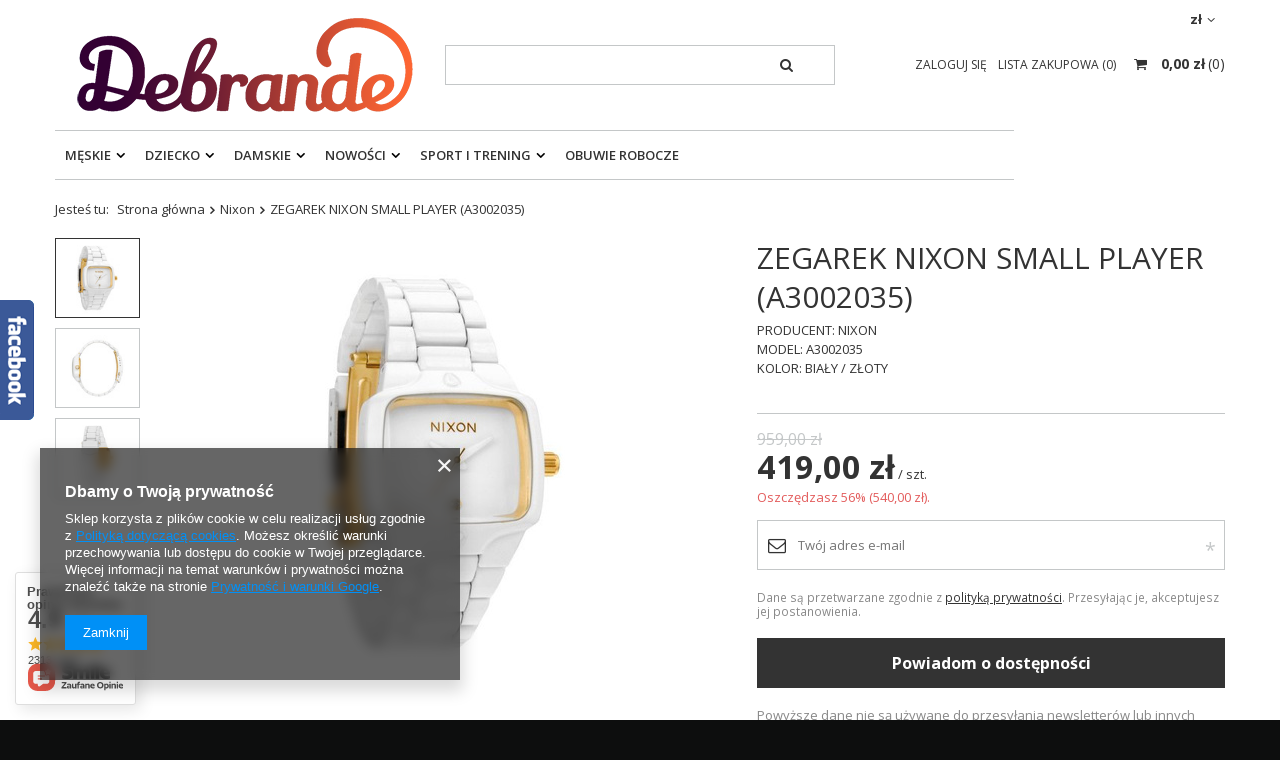

--- FILE ---
content_type: text/html; charset=utf-8
request_url: https://debrande.pl/product-pol-2239-ZEGAREK-NIXON-SMALL-PLAYER-A3002035.html
body_size: 60428
content:
<!DOCTYPE html>
<html lang="pl" class="--freeShipping --vat --gross " ><head><meta name='viewport' content='user-scalable=no, initial-scale = 1.0, maximum-scale = 1.0, width=device-width'/> <meta http-equiv="Content-Type" content="text/html; charset=utf-8"><meta http-equiv="X-UA-Compatible" content="IE=edge"><title>ZEGAREK NIXON SMALL PLAYER (A3002035)  | Debrande.pl</title><meta name="keywords" content=""><meta name="description" content="Oryginalne ZEGAREK NIXON SMALL PLAYER (A3002035) najtaniej w Internecie! Wysyłka w 24h! 30 dni na zwrot lub wymianę! "><link rel="icon" href="/gfx/pol/favicon.ico"><meta name="theme-color" content="#333333"><meta name="msapplication-navbutton-color" content="#333333"><meta name="apple-mobile-web-app-status-bar-style" content="#333333"><link rel="preload stylesheet" as="style" href="/gfx/pol/style.css.gzip?r=1732795351"><script>var app_shop={urls:{prefix:'data="/gfx/'.replace('data="', '')+'pol/',graphql:'/graphql/v1/'},vars:{priceType:'gross',priceTypeVat:true,productDeliveryTimeAndAvailabilityWithBasket:false,geoipCountryCode:'US',},txt:{priceTypeText:'',},fn:{},fnrun:{},files:[],graphql:{}};const getCookieByName=(name)=>{const value=`; ${document.cookie}`;const parts = value.split(`; ${name}=`);if(parts.length === 2) return parts.pop().split(';').shift();return false;};if(getCookieByName('freeeshipping_clicked')){document.documentElement.classList.remove('--freeShipping');}if(getCookieByName('rabateCode_clicked')){document.documentElement.classList.remove('--rabateCode');}</script><meta name="robots" content="index,follow"><meta name="rating" content="general"><meta name="Author" content="Debrande.pl na bazie IdoSell (www.idosell.com/shop).">
<!-- Begin LoginOptions html -->

<style>
#client_new_social .service_item[data-name="service_Apple"]:before, 
#cookie_login_social_more .service_item[data-name="service_Apple"]:before,
.oscop_contact .oscop_login__service[data-service="Apple"]:before {
    display: block;
    height: 2.6rem;
    content: url('/gfx/standards/apple.svg?r=1743165583');
}
.oscop_contact .oscop_login__service[data-service="Apple"]:before {
    height: auto;
    transform: scale(0.8);
}
#client_new_social .service_item[data-name="service_Apple"]:has(img.service_icon):before,
#cookie_login_social_more .service_item[data-name="service_Apple"]:has(img.service_icon):before,
.oscop_contact .oscop_login__service[data-service="Apple"]:has(img.service_icon):before {
    display: none;
}
</style>

<!-- End LoginOptions html -->

<!-- Open Graph -->
<meta property="og:type" content="website"><meta property="og:url" content="https://debrande.pl/product-pol-2239-ZEGAREK-NIXON-SMALL-PLAYER-A3002035.html
"><meta property="og:title" content="ZEGAREK NIXON SMALL PLAYER (A3002035)"><meta property="og:description" content="PRODUCENT: NIXON
MODEL: A3002035
KOLOR: BIAŁY / ZŁOTY"><meta property="og:site_name" content="Debrande.pl"><meta property="og:locale" content="pl_PL"><meta property="og:image" content="https://debrande.pl/hpeciai/5ccff1b3dab28997f888cc650bc58eec/pol_pl_ZEGAREK-NIXON-SMALL-PLAYER-A3002035-2239_2.jpg"><meta property="og:image:width" content="318"><meta property="og:image:height" content="450"><link rel="manifest" href="https://debrande.pl/data/include/pwa/1/manifest.json?t=3"><meta name="apple-mobile-web-app-capable" content="yes"><meta name="apple-mobile-web-app-status-bar-style" content="black"><meta name="apple-mobile-web-app-title" content="debrande.pl"><link rel="apple-touch-icon" href="/data/include/pwa/1/icon-128.png"><link rel="apple-touch-startup-image" href="/data/include/pwa/1/logo-512.png" /><meta name="msapplication-TileImage" content="/data/include/pwa/1/icon-144.png"><meta name="msapplication-TileColor" content="#2F3BA2"><meta name="msapplication-starturl" content="/"><script type="application/javascript">var _adblock = true;</script><script async src="/data/include/advertising.js"></script><script type="application/javascript">var statusPWA = {
                online: {
                    txt: "Połączono z internetem",
                    bg: "#5fa341"
                },
                offline: {
                    txt: "Brak połączenia z internetem",
                    bg: "#eb5467"
                }
            }</script><script async type="application/javascript" src="/ajax/js/pwa_online_bar.js?v=1&r=6"></script><script >
window.dataLayer = window.dataLayer || [];
window.gtag = function gtag() {
dataLayer.push(arguments);
}
gtag('consent', 'default', {
'ad_storage': 'denied',
'analytics_storage': 'denied',
'ad_personalization': 'denied',
'ad_user_data': 'denied',
'wait_for_update': 500
});

gtag('set', 'ads_data_redaction', true);
</script><script  class='google_consent_mode_update'>
gtag('consent', 'update', {
'ad_storage': 'granted',
'analytics_storage': 'granted',
'ad_personalization': 'granted',
'ad_user_data': 'granted'
});
</script>
<!-- End Open Graph -->

<link rel="canonical" href="https://debrande.pl/product-pol-2239-ZEGAREK-NIXON-SMALL-PLAYER-A3002035.html" />

                <!-- Global site tag (gtag.js) -->
                <script  async src="https://www.googletagmanager.com/gtag/js?id=AW-11258895269"></script>
                <script >
                    window.dataLayer = window.dataLayer || [];
                    window.gtag = function gtag(){dataLayer.push(arguments);}
                    gtag('js', new Date());
                    
                    gtag('config', 'AW-11258895269', {"allow_enhanced_conversions":true});
gtag('config', 'G-EXRMHSL63H');

                </script>
                <link rel="stylesheet" type="text/css" href="/data/designs/17649_1/gfx/pol/custom.css.gzip?r=1741272850">
<!-- Begin additional html or js -->


<!--3|1|3-->
<link href='https://fonts.googleapis.com/css?family=Open+Sans:400,700&subset=latin,latin-ext' rel='stylesheet' type='text/css'>
<meta name="google-site-verification" content="1Hy5vjuD2vrO1KtUZYxzc-gpylVENgCMpHD2lZ6tCtw" />
<!--11|1|9| modified: 2021-04-30 17:12:42-->
<!--Source Handler-->
<script type="text/javascript">
var iCookieLength = 30;
var sCookieName = "source";
var sSourceParameterName = "utm_source";
var _getQueryStringValue = function(sParameterName) {
    var aQueryStringPairs = document.location.search.substring(1).split("&");
    for (var i = 0; i < aQueryStringPairs.length; i++) {
        var aQueryStringParts = aQueryStringPairs[i].split("=");
        if (sParameterName.toLowerCase() == aQueryStringParts[0].toLowerCase()) {
            return aQueryStringParts[1];
        }
    }
};
var _setCookie = function(sCookieName, sCookieContents, iCookieLength) {
    var dCookieExpires = new Date();
    dCookieExpires.setTime(dCookieExpires.getTime() + (iCookieLength * 24 * 60 * 60 * 1000));
    document.cookie = sCookieName + "=" + sCookieContents + "; expires=" + dCookieExpires.toGMTString() + "; path=/;";
};
if (_getQueryStringValue(sSourceParameterName)) {
    _setCookie(sCookieName, _getQueryStringValue(sSourceParameterName), iCookieLength);
}
if (_getQueryStringValue("awc")) {
    _setCookie("awc", _getQueryStringValue("awc"), iCookieLength);
}
</script>
<!--8|1|8-->
<meta name="google-site-verification" content="lNtFRShKdcsO0a8Th-gbU9jHUbzKEu9TXGuX3qcOQAs" />
<!--20|1|12| modified: 2020-12-22 14:28:50-->
<meta name="p:domain_verify" content="2d275869f199485fc70d9a0bc190abe7"/>
<!--22|1|15| modified: 2025-04-03 13:18:12-->
<meta name="google-site-verification" content="d3BAKtNxf-K2hObJfmx5Xc8g65BGId6OJr3FQyuMT6s" />

<!-- End additional html or js -->
                <script>
                if (window.ApplePaySession && window.ApplePaySession.canMakePayments()) {
                    var applePayAvailabilityExpires = new Date();
                    applePayAvailabilityExpires.setTime(applePayAvailabilityExpires.getTime() + 2592000000); //30 days
                    document.cookie = 'applePayAvailability=yes; expires=' + applePayAvailabilityExpires.toUTCString() + '; path=/;secure;'
                    var scriptAppleJs = document.createElement('script');
                    scriptAppleJs.src = "/ajax/js/apple.js?v=3";
                    if (document.readyState === "interactive" || document.readyState === "complete") {
                          document.body.append(scriptAppleJs);
                    } else {
                        document.addEventListener("DOMContentLoaded", () => {
                            document.body.append(scriptAppleJs);
                        });  
                    }
                } else {
                    document.cookie = 'applePayAvailability=no; path=/;secure;'
                }
                </script>
                                <script>
                var listenerFn = function(event) {
                    if (event.origin !== "https://payment.idosell.com")
                        return;
                    
                    var isString = (typeof event.data === 'string' || event.data instanceof String);
                    if (!isString) return;
                    try {
                        var eventData = JSON.parse(event.data);
                    } catch (e) {
                        return;
                    }
                    if (!eventData) { return; }                                            
                    if (eventData.isError) { return; }
                    if (eventData.action != 'isReadyToPay') {return; }
                    
                    if (eventData.result.result && eventData.result.paymentMethodPresent) {
                        var googlePayAvailabilityExpires = new Date();
                        googlePayAvailabilityExpires.setTime(googlePayAvailabilityExpires.getTime() + 2592000000); //30 days
                        document.cookie = 'googlePayAvailability=yes; expires=' + googlePayAvailabilityExpires.toUTCString() + '; path=/;secure;'
                    } else {
                        document.cookie = 'googlePayAvailability=no; path=/;secure;'
                    }                                            
                }     
                if (!window.isAdded)
                {                                        
                    if (window.oldListener != null) {
                         window.removeEventListener('message', window.oldListener);
                    }                        
                    window.addEventListener('message', listenerFn);
                    window.oldListener = listenerFn;                                      
                       
                    const iframe = document.createElement('iframe');
                    iframe.src = "https://payment.idosell.com/assets/html/checkGooglePayAvailability.html?origin=https%3A%2F%2Fdebrande.pl";
                    iframe.style.display = 'none';                                            

                    if (document.readyState === "interactive" || document.readyState === "complete") {
                          if (!window.isAdded) {
                              window.isAdded = true;
                              document.body.append(iframe);
                          }
                    } else {
                        document.addEventListener("DOMContentLoaded", () => {
                            if (!window.isAdded) {
                              window.isAdded = true;
                              document.body.append(iframe);
                          }
                        });  
                    }  
                }
                </script>
                <script>let paypalDate = new Date();
                    paypalDate.setTime(paypalDate.getTime() + 86400000);
                    document.cookie = 'payPalAvailability_PLN=-1; expires=' + paypalDate.getTime() + '; path=/; secure';
                </script><script src="/data/gzipFile/expressCheckout.js.gz"></script><script src="/inPost/inpostPayNew.js"></script><link rel="preload" as="image" href="/hpeciai/3ce0d2ac102deadaffc9d29ee4a1fd3a/pol_pm_ZEGAREK-NIXON-SMALL-PLAYER-A3002035-2239_2.jpg"><style>
								#main_banner1.skeleton .main_slider__item > a {
									padding-top: calc(360/820* 100%);
								}
								@media (min-width: 757px) {#main_banner1.skeleton .main_slider__item > a {
									padding-top: calc(300/1200* 100%);
								}}
								@media (min-width: 979px) {#main_banner1.skeleton .main_slider__item > a {
									padding-top: calc(300/1200* 100%);
								}}
								#main_banner1 .main_slider__item > a.loading {
									padding-top: calc(360/820* 100%);
								}
								@media (min-width: 757px) {#main_banner1 .main_slider__item > a.loading {
									padding-top: calc(300/1200* 100%);
								}}
								@media (min-width: 979px) {#main_banner1 .main_slider__item > a.loading {
									padding-top: calc(300/1200* 100%);
								}}
							</style><style>
									#photos_slider[data-skeleton] .photos__link:before {
										padding-top: calc(450/318* 100%);
									}
									@media (min-width: 979px) {.photos__slider[data-skeleton] .photos__figure:not(.--nav):first-child .photos__link {
										max-height: 450px;
									}}
								</style></head><body><script>
					var script = document.createElement('script');
					script.src = app_shop.urls.prefix + 'envelope.js.gzip';

					document.getElementsByTagName('body')[0].insertBefore(script, document.getElementsByTagName('body')[0].firstChild);
				</script><div id="container" class="projector_page container"><header class="row mx-0 flex-nowrap flex-md-wrap commercial_banner"><script class="ajaxLoad">
                app_shop.vars.vat_registered = "true";
                app_shop.vars.currency_format = "###,##0.00";
                
                    app_shop.vars.currency_before_value = false;
                
                    app_shop.vars.currency_space = true;
                
                app_shop.vars.symbol = "zł";
                app_shop.vars.id= "PLN";
                app_shop.vars.baseurl = "http://debrande.pl/";
                app_shop.vars.sslurl= "https://debrande.pl/";
                app_shop.vars.curr_url= "%2Fproduct-pol-2239-ZEGAREK-NIXON-SMALL-PLAYER-A3002035.html";
                

                var currency_decimal_separator = ',';
                var currency_grouping_separator = ' ';

                
                    app_shop.vars.blacklist_extension = ["exe","com","swf","js","php"];
                
                    app_shop.vars.blacklist_mime = ["application/javascript","application/octet-stream","message/http","text/javascript","application/x-deb","application/x-javascript","application/x-shockwave-flash","application/x-msdownload"];
                
                    app_shop.urls.contact = "/contact-pol.html";
                </script><div id="viewType" style="display:none"></div><div id="menu_settings" class=" px-0"><div class="menu_settings_bar "><div class="open_trigger"><span class="d-none d-md-inline-block flag_txt">zł</span><div class="menu_settings_wrapper d-md-none"><div class="menu_settings_inline"><div class="menu_settings_header">
                                        Język i waluta: 
                                    </div><div class="menu_settings_content"><span class="menu_settings_flag flag flag_pol"></span><strong class="menu_settings_value"><span class="menu_settings_language">pl</span><span> | </span><span class="menu_settings_currency">zł</span></strong></div></div><div class="menu_settings_inline"><div class="menu_settings_header">
                                        Dostawa do: 
                                    </div><div class="menu_settings_content"><strong class="menu_settings_value">Polska</strong></div></div></div><i class="icon-angle-down d-none d-md-inline-block"></i></div><form action="https://debrande.pl/settings.php" method="post"><ul class="bg_alter"><li><div class="form-group"><label for="menu_settings_curr">Waluta</label><div class="select-after"><select class="form-control" name="curr" id="menu_settings_curr"><option value="PLN" selected>zł</option><option value="EUR">€ (1 zł = 0.2198€)
                                                                    </option><option value="RON">RON (1 zł = 0.9494RON)
                                                                    </option><option value="BGN">BGN (1 zł = 0.4473BGN)
                                                                    </option><option value="HUF">Ft (1 zł = 0.5995Ft)
                                                                    </option></select></div></div><div class="form-group"><label for="menu_settings_country">Dostawa do</label><div class="select-after"><select class="form-control" name="country" id="menu_settings_country"><option value="1143020016">Austria</option><option value="1143020022">Belgia</option><option value="1143020033">Bułgaria</option><option value="1143020038">Chorwacja</option><option value="1143020040">Cypr</option><option value="1143020041">Czechy</option><option value="1143020042">Dania</option><option value="1143020051">Estonia</option><option value="1143020057">Francja</option><option value="1143020062">Grecja</option><option value="1143020065">Gruzja</option><option value="1143020075">Hiszpania</option><option value="1143020076">Holandia</option><option value="1143020083">Irlandia</option><option value="1143020084">Islandia</option><option value="1143020116">Litwa</option><option value="1143020118">Łotwa</option><option value="1143020117">Luksemburg</option><option value="1143020126">Malta</option><option value="1143020143">Niemcy</option><option selected value="1143020003">Polska</option><option value="1143020163">Portugalia</option><option value="1143020169">Rumunia</option><option value="1143020182">Słowacja</option><option value="1143020183">Słowenia</option><option value="1143020192">Szwajcaria</option><option value="1143020193">Szwecja</option><option value="1143020205">Turcja</option><option value="1143020217">Węgry</option><option value="1143020219">Wietnam</option><option value="1143020220">Włochy</option></select></div></div></li><li class="buttons"><button class="btn --solid --large" type="submit">
                                        Zastosuj zmiany
                                    </button></li></ul></form></div></div><div id="logo" class="col-md-4 d-flex align-items-center"><a href="http://debrande.pl" target="_self"><img src="/data/gfx/mask/pol/logo_1_big.png" alt="Debrande" width="350" height="120"></a></div><form action="https://debrande.pl/search.php" method="get" id="menu_search" class="col-md-4"><label class="d-md-none"><i class="icon-search"></i></label><div><div class="form-group"><input id="menu_search_text" type="text" name="text" class="catcomplete" placeholder="Wpisz szukaną frazę"></div><button type="submit"><i class="icon-search"></i></button><a href="https://debrande.pl/searching.php" title=""><i class="icon-remove d-md-none"></i></a></div></form><div id="menu_basket" class="col-md-4 empty_bsket"><div><a class="account_link link d-none d-md-inline" href="/login.php" rel="nofollow" title="Twoje konto ">
                                Zaloguj się 
                            </a><a class="wishes_link link" href="/basketedit.php?mode=2" rel="nofollow" title=""><span class="d-none d-md-inline">Lista zakupowa <span class="fav_count">(0)</span></span></a></div><a href="/basketedit.php?mode=1" style="opacity: 0;"><strong>0,00 zł</strong><span class="basket_count d-none d-md-inline">
                        (0)
                    </span><span class="badge badge-important visible-tablet"></span></a></div><script>
                    app_shop.vars.cache_html = true;
                </script><nav id="menu_categories" class="col-md-12 px-0"><button type="button" class="navbar-toggler"><i class="icon-reorder"></i></button><div class="navbar-collapse" id="menu_navbar"><ul class="navbar-nav"><li class="nav-item"><a  href="/pol_m_Meskie-456.html" target="_self" title="Męskie" class="nav-link" >Męskie</a><ul class="navbar-subnav"><li class="nav-item"><a class="nav-link" href="/pol_m_Meskie_Obuwie-457.html" target="_self">Obuwie</a><ul class="navbar-subsubnav"><li class="nav-item"><a class="nav-link" href="/pol_m_Meskie_Obuwie_Marka-100.html" target="_self">Marka</a><ul class="navbar-4"><li class="nav-item"><a class="nav-link" href="/pol_m_Meskie_Obuwie_Marka_Adidas-163.html" target="_self">Adidas</a></li><li class="nav-item"><a class="nav-link" href="/pol_m_Meskie_Obuwie_Marka_Nike-164.html" target="_self">Nike</a></li><li class="nav-item"><a class="nav-link" href="/pol_m_Meskie_Obuwie_Marka_Jordan-165.html" target="_self">Jordan</a></li><li class="nav-item"><a class="nav-link" href="/pol_m_Meskie_Obuwie_Marka_New-Balance-211.html" target="_self">New Balance</a></li><li class="nav-item"><a class="nav-link" href="/pol_m_Meskie_Obuwie_Marka_Reebok-166.html" target="_self">Reebok</a></li><li class="nav-item"><a class="nav-link" href="/pol_m_Meskie_Obuwie_Marka_Puma-172.html" target="_self">Puma</a></li><li class="nav-item"><a class="nav-link" href="/pol_m_Meskie_Obuwie_Marka_Saucony-226.html" target="_self">Saucony</a></li><li class="nav-item"><a class="nav-link" href="/pol_m_Meskie_Obuwie_Marka_UNDER-ARMOUR-241.html" target="_self">UNDER ARMOUR</a></li><li class="nav-item"><a class="nav-link" href="/pol_m_Meskie_Obuwie_Marka_Vans-295.html" target="_self">Vans</a></li><li class="nav-item"><a class="nav-link" href="/pol_m_Meskie_Obuwie_Marka_Kappa-299.html" target="_self">Kappa</a></li><li class="nav-item"><a class="nav-link" href="/pol_m_Meskie_Obuwie_Marka_Calvin-Klein-312.html" target="_self">Calvin Klein</a></li><li class="nav-item"><a class="nav-link" href="/pol_m_Meskie_Obuwie_Marka_Asics-363.html" target="_self">Asics</a></li><li class="nav-item"><a class="nav-link" href="/pol_m_Meskie_Obuwie_Marka_Tommy-Hilfiger-402.html" target="_self">Tommy Hilfiger</a></li><li class="nav-item"><a class="nav-link" href="/pol_m_Meskie_Obuwie_Marka_Plein-Sport-476.html" target="_self">Plein Sport</a></li><li class="nav-item"><a class="nav-link" href="/pol_m_Meskie_Obuwie_Marka_Champion-492.html" target="_self">Champion</a></li><li class="nav-item"><a class="nav-link" href="/pol_m_Meskie_Obuwie_Marka_Dachstein-544.html" target="_self">Dachstein</a></li><li class="nav-item"><a class="nav-link" href="/pol_m_Meskie_Obuwie_Marka_U-S-Polo-Assn-569.html" target="_self">U.S. Polo Assn.</a></li><li class="nav-item"><a class="nav-link" href="/pol_m_Meskie_Obuwie_Marka_Cavalli-606.html" target="_self">Cavalli</a></li><li class="nav-item"><a class="nav-link" href="/pol_m_Meskie_Obuwie_Marka_HEAD-599.html" target="_self">HEAD</a></li><li class="nav-item"><a class="nav-link" href="/pol_m_Meskie_Obuwie_Marka_Caterpillar-637.html" target="_self">Caterpillar</a></li><li class="nav-item"><a class="nav-link" href="/pol_m_Meskie_Obuwie_Marka_GAS-654.html" target="_self">GAS</a></li><li class="nav-item"><a class="nav-link" href="/pol_m_Meskie_Obuwie_Marka_Hoka-677.html" target="_self">Hoka</a></li><li class="nav-item"><a class="nav-link" href="/pol_m_Meskie_Obuwie_Marka_TED-BAKER-LONDON-681.html" target="_self">TED BAKER LONDON</a></li><li class="nav-item"><a class="nav-link" href="/pol_m_Meskie_Obuwie_Marka_RED-WING-SHOES-794.html" target="_self">RED WING SHOES</a></li><li class="nav-item"><a class="nav-link" href="/pol_m_Meskie_Obuwie_Marka_SAX-804.html" target="_self">SAX</a></li><li class="nav-item"><a class="nav-link" href="/pol_m_Meskie_Obuwie_Marka_BLACK-CREVICE-837.html" target="_self">BLACK CREVICE</a></li><li class="nav-item"><a class="nav-link" href="/pol_m_Meskie_Obuwie_Marka_NAUTICA-865.html" target="_self">NAUTICA</a></li><li class="nav-item"><a class="nav-link" href="/pol_m_Meskie_Obuwie_Marka_AVIREX-889.html" target="_self">AVIREX</a></li><li class="nav-item"><a class="nav-link" href="/pol_m_Meskie_Obuwie_Marka_SOPRANI-SPORT-891.html" target="_self">SOPRANI SPORT</a></li><li class="nav-item"><a class="nav-link" href="/pol_m_Meskie_Obuwie_Marka_ENRICO-COVERI-897.html" target="_self">ENRICO COVERI</a></li><li class="nav-item"><a class="nav-link" href="/pol_m_Meskie_Obuwie_Marka_Umbro-910.html" target="_self">Umbro</a></li><li class="nav-item"><a class="nav-link" href="/pol_m_Meskie_Obuwie_Marka_Lee-Cooper-917.html" target="_self">Lee Cooper</a></li><li class="nav-item"><a class="nav-link" href="/pol_m_Meskie_Obuwie_Marka_ProWater-922.html" target="_self">ProWater</a></li><li class="nav-item"><a class="nav-link" href="/pol_m_Meskie_Obuwie_Marka_Grispoort-929.html" target="_self">Grispoort</a></li><li class="nav-item"><a class="nav-link" href="/pol_m_Meskie_Obuwie_Marka_San-Marco-950.html" target="_self">San Marco</a></li><li class="nav-item"><a class="nav-link" href="/pol_m_Meskie_Obuwie_Marka_COTTON-BELT-986.html" target="_self">COTTON BELT</a></li><li class="nav-item display-all"><a class="nav-link display-all" href="/pol_m_Meskie_Obuwie_Marka-100.html">+ Pokaż wszystkie</a></li></ul></li><li class="nav-item"><a class="nav-link" href="/pol_n_Meskie_Obuwie_Seria-362.html" target="_self">Seria</a><ul class="navbar-4"><li class="nav-item"><a class="nav-link" href="/ser-pol-14-Adidas-Superstar-Meskie.html" target="_self">Adidas Superstar</a></li><li class="nav-item"><a class="nav-link" href="/ser-pol-15-Adidas-Tubular-Meskie.html" target="_self">Adidas Tubular</a></li><li class="nav-item"><a class="nav-link" href="/ser-pol-16-Adidas-Boost-Meskie.html" target="_self">Adidas Boost</a></li><li class="nav-item"><a class="nav-link" href="/ser-pol-18-Nike-Air-Max-Meskie.html" target="_self">Nike Air Max</a></li><li class="nav-item"><a class="nav-link" href="/ser-pol-17-Nike-Air-Force-Meskie.html" target="_self">Nike Air Force</a></li><li class="nav-item"><a class="nav-link" href="/ser-pol-1-Puma-RS-X-Meskie.html" target="_self">Puma RS-X</a></li><li class="nav-item"><a class="nav-link" href="/ser-pol-20-Puma-RS-9-8-Meskie.html" target="_self">Puma RS 9.8</a></li><li class="nav-item"><a class="nav-link" href="/ser-pol-21-Puma-RS-0-Meskie.html" target="_self">Puma RS-0</a></li><li class="nav-item"><a class="nav-link" href="/ser-pol-22-Puma-Ignite-Meskie.html" target="_self">Puma Ignite</a></li><li class="nav-item"><a class="nav-link" href="/ser-pol-23-Puma-Kolaboracje-Meskie.html" target="_self">Puma Kolaboracje</a></li><li class="nav-item"><a class="nav-link" href="/ser-pol-24-Asics-Gel-Lyte-III-Meskie.html" target="_self">Asics Gel-Lyte III</a></li><li class="nav-item"><a class="nav-link" href="/ser-pol-25-Asics-Gel-Lyte-V-Meskie.html" target="_self">Asics Gel-Lyte V</a></li><li class="nav-item"><a class="nav-link" href="/pol_m_Meskie_Obuwie_Seria_Asics-236.html" target="_self">Asics</a></li></ul></li><li class="nav-item"><a class="nav-link" href="/pol_m_Meskie_Obuwie_Rodzaj-458.html" target="_self">Rodzaj</a><ul class="navbar-4"><li class="nav-item"><a class="nav-link" href="/pol_m_Meskie_Obuwie_Rodzaj_Sneakersy-463.html" target="_self">Sneakersy</a></li><li class="nav-item"><a class="nav-link" href="/pol_m_Meskie_Obuwie_Rodzaj_Klapki-461.html" target="_self">Klapki</a></li><li class="nav-item"><a class="nav-link" href="/pol_m_Meskie_Obuwie_Rodzaj_Buty-pilkarskie-586.html" target="_self">Buty piłkarskie</a></li><li class="nav-item"><a class="nav-link" href="/pol_m_Meskie_Obuwie_Rodzaj_Sniegowce-797.html" target="_self">Śniegowce</a></li><li class="nav-item"><a class="nav-link" href="/pol_m_Meskie_Obuwie_Rodzaj_Sandaly-878.html" target="_self">Sandały</a></li><li class="nav-item"><a class="nav-link" href="/pol_m_Meskie_Obuwie_Rodzaj_Buty-do-wody-923.html" target="_self">Buty do wody</a></li><li class="nav-item"><a class="nav-link" href="/pol_m_Meskie_Obuwie_Rodzaj_Trekkingi-1030.html" target="_self">Trekkingi</a></li></ul></li><li class="nav-item"><a class="nav-link" href="/pol_m_Meskie_Obuwie_B-ORIGINALS-991.html" target="_self">B ORIGINALS</a></li><li class="nav-item"><a class="nav-link" href="/pol_m_Meskie_Obuwie_Crocs-998.html" target="_self">Crocs</a></li><li class="nav-item"><a class="nav-link" href="/pol_m_Meskie_Obuwie_Air-Jordan-1002.html" target="_self">Air Jordan</a></li><li class="nav-item"><a class="nav-link" href="/pol_m_Meskie_Obuwie_RIFLE-JEANS-1049.html" target="_self">RIFLE JEANS</a></li><li class="nav-item"><a class="nav-link" href="/pol_m_Meskie_Obuwie_Campus-1023.html" target="_self">Campus</a></li><li class="nav-item"><a class="nav-link" href="/pol_m_Meskie_Obuwie_PRETY-1118.html" target="_self">PRETY</a></li><li class="nav-item"><a class="nav-link" href="/pol_m_Meskie_Obuwie_SOLO-SOPRANI-1090.html" target="_self">SOLO SOPRANI </a></li><li class="nav-item"><a class="nav-link" href="/pol_m_Meskie_Obuwie_SECOR-1165.html" target="_self">SECOR</a></li><li class="nav-item display-all"><a class="nav-link display-all" href="/pol_m_Meskie_Obuwie-457.html">+ Pokaż wszystkie</a></li></ul></li><li class="nav-item"><a class="nav-link" href="/pol_m_Meskie_Odziez-406.html" target="_self">Odzież</a><ul class="navbar-subsubnav"><li class="nav-item"><a class="nav-link" href="/pol_m_Meskie_Odziez_Rodzaj-464.html" target="_self">Rodzaj</a><ul class="navbar-4"><li class="nav-item"><a class="nav-link" href="/pol_m_Meskie_Odziez_Rodzaj_Koszulki-412.html" target="_self">Koszulki</a></li><li class="nav-item"><a class="nav-link" href="/pol_m_Meskie_Odziez_Rodzaj_Spodnie-416.html" target="_self">Spodnie </a></li><li class="nav-item"><a class="nav-link" href="/pol_m_Meskie_Odziez_Rodzaj_Kurtki-415.html" target="_self">Kurtki</a></li><li class="nav-item"><a class="nav-link" href="/pol_m_Meskie_Odziez_Rodzaj_Bluzy-414.html" target="_self">Bluzy</a></li><li class="nav-item"><a class="nav-link" href="/pol_m_Meskie_Odziez_Rodzaj_Swetry-413.html" target="_self">Swetry</a></li><li class="nav-item"><a class="nav-link" href="/pol_m_Meskie_Odziez_Rodzaj_Kamizelka-659.html" target="_self">Kamizelka</a></li><li class="nav-item"><a class="nav-link" href="/pol_m_Meskie_Odziez_Rodzaj_Bluzki-z-dlugim-rekawem-661.html" target="_self">Bluzki z długim rękawem</a></li><li class="nav-item"><a class="nav-link" href="/pol_m_Meskie_Odziez_Rodzaj_Koszule-662.html" target="_self">Koszule</a></li><li class="nav-item"><a class="nav-link" href="/pol_m_Meskie_Odziez_Rodzaj_Spodenki-668.html" target="_self">Spodenki</a></li><li class="nav-item"><a class="nav-link" href="/pol_m_Meskie_Odziez_Rodzaj_Kapielowki-669.html" target="_self">Kąpielówki</a></li><li class="nav-item"><a class="nav-link" href="/pol_m_Meskie_Odziez_Rodzaj_Bielizna-757.html" target="_self">Bielizna</a></li><li class="nav-item"><a class="nav-link" href="/pol_m_Meskie_Odziez_Rodzaj_Kapelusz-879.html" target="_self">Kapelusz</a></li><li class="nav-item"><a class="nav-link" href="/pol_m_Meskie_Odziez_Rodzaj_LONGSLEEVE-975.html" target="_self">LONGSLEEVE</a></li><li class="nav-item"><a class="nav-link" href="/pol_m_Meskie_Odziez_Rodzaj_Szorty-1010.html" target="_self">Szorty</a></li></ul></li><li class="nav-item"><a class="nav-link" href="/pol_m_Meskie_Odziez_Marka-465.html" target="_self">Marka</a><ul class="navbar-4"><li class="nav-item"><a class="nav-link" href="/pol_m_Meskie_Odziez_Marka_HIT-TIME-1138.html" target="_self">HIT TIME</a></li><li class="nav-item"><a class="nav-link" href="/pol_m_Meskie_Odziez_Marka_Tommy-Hilfiger-468.html" target="_self">Tommy Hilfiger</a></li><li class="nav-item"><a class="nav-link" href="/pol_m_Meskie_Odziez_Marka_Puma-469.html" target="_self">Puma</a></li><li class="nav-item"><a class="nav-link" href="/pol_m_Meskie_Odziez_Marka_Adidas-473.html" target="_self">Adidas</a></li><li class="nav-item"><a class="nav-link" href="/pol_m_Meskie_Odziez_Marka_4F-485.html" target="_self">4F</a></li><li class="nav-item"><a class="nav-link" href="/pol_m_Meskie_Odziez_Marka_Nike-535.html" target="_self">Nike</a></li><li class="nav-item"><a class="nav-link" href="/pol_m_Meskie_Odziez_Marka_Diesel-536.html" target="_self">Diesel</a></li><li class="nav-item"><a class="nav-link" href="/pol_m_Meskie_Odziez_Marka_U-S-Polo-Assn-540.html" target="_self">U.S. Polo Assn.</a></li><li class="nav-item"><a class="nav-link" href="/pol_m_Meskie_Odziez_Marka_Mitchell-Ness-567.html" target="_self">Mitchell &amp; Ness</a></li><li class="nav-item"><a class="nav-link" href="/pol_m_Meskie_Odziez_Marka_TED-BAKER-LONDON-687.html" target="_self">TED BAKER LONDON</a></li><li class="nav-item"><a class="nav-link" href="/pol_m_Meskie_Odziez_Marka_BIKKEMBERGS-756.html" target="_self">BIKKEMBERGS</a></li><li class="nav-item"><a class="nav-link" href="/pol_m_Meskie_Odziez_Marka_Jordan-762.html" target="_self">Jordan</a></li><li class="nav-item"><a class="nav-link" href="/pol_m_Meskie_Odziez_Marka_Reebok-785.html" target="_self">Reebok</a></li><li class="nav-item"><a class="nav-link" href="/pol_m_Meskie_Odziez_Marka_Under-Armour-796.html" target="_self">Under Armour</a></li><li class="nav-item"><a class="nav-link" href="/pol_m_Meskie_Odziez_Marka_Tommy-Jeans-834.html" target="_self">Tommy Jeans</a></li><li class="nav-item"><a class="nav-link" href="/pol_m_Meskie_Odziez_Marka_PUMA-x-AMI-851.html" target="_self">PUMA x AMI</a></li><li class="nav-item"><a class="nav-link" href="/pol_m_Meskie_Odziez_Marka_U-S-GRAND-POLO-EQUIPMENT-APPAREL-886.html" target="_self">U.S. GRAND POLO EQUIPMENT &amp; APPAREL</a></li><li class="nav-item"><a class="nav-link" href="/pol_m_Meskie_Odziez_Marka_TRUSSARDI-900.html" target="_self">TRUSSARDI</a></li><li class="nav-item"><a class="nav-link" href="/pol_m_Meskie_Odziez_Marka_Air-Jordan-1009.html" target="_self">Air Jordan</a></li><li class="nav-item"><a class="nav-link" href="/pol_m_Meskie_Odziez_Marka_PLEIN-SPORT-914.html" target="_self">PLEIN SPORT</a></li><li class="nav-item"><a class="nav-link" href="/pol_m_Meskie_Odziez_Marka_ELEVATE-1015.html" target="_self">ELEVATE</a></li><li class="nav-item"><a class="nav-link" href="/pol_m_Meskie_Odziez_Marka_MUST-Parkour-1094.html" target="_self">MUST Parkour</a></li><li class="nav-item"><a class="nav-link" href="/pol_m_Meskie_Odziez_Marka_U-S-ATHLETIC-ORIGINAL-1096.html" target="_self">U.S ATHLETIC ORIGINAL</a></li><li class="nav-item"><a class="nav-link" href="/pol_m_Meskie_Odziez_Marka_JACK-JONES-1099.html" target="_self">JACK&amp;JONES</a></li><li class="nav-item"><a class="nav-link" href="/pol_m_Meskie_Odziez_Marka_AS-FWOR-COLLECTION-1103.html" target="_self">AS FWOR COLLECTION</a></li><li class="nav-item"><a class="nav-link" href="/pol_m_Meskie_Odziez_Marka_TRIKKO-1105.html" target="_self">TRIKKO</a></li><li class="nav-item"><a class="nav-link" href="/pol_m_Meskie_Odziez_Marka_ESPADA-1109.html" target="_self">ESPADA</a></li><li class="nav-item"><a class="nav-link" href="/pol_m_Meskie_Odziez_Marka_CLUB-JU-Paris-1111.html" target="_self">CLUB JU Paris</a></li><li class="nav-item"><a class="nav-link" href="/pol_m_Meskie_Odziez_Marka_FUTRIOM-1113.html" target="_self">FUTRIOM</a></li><li class="nav-item"><a class="nav-link" href="/pol_m_Meskie_Odziez_Marka_SWEST-1115.html" target="_self">S'WEST</a></li><li class="nav-item"><a class="nav-link" href="/pol_m_Meskie_Odziez_Marka_WEENS-1122.html" target="_self">WEENS</a></li><li class="nav-item"><a class="nav-link" href="/pol_m_Meskie_Odziez_Marka_ANY-MANY-1126.html" target="_self">ANY MANY</a></li><li class="nav-item"><a class="nav-link" href="/pol_m_Meskie_Odziez_Marka_LORR-MEN-1128.html" target="_self">LORR&amp;MEN</a></li><li class="nav-item"><a class="nav-link" href="/pol_m_Meskie_Odziez_Marka_DEVANTI-1130.html" target="_self">DEVANTI</a></li><li class="nav-item"><a class="nav-link" href="/pol_m_Meskie_Odziez_Marka_KAIDITE-1132.html" target="_self">KAIDITE</a></li><li class="nav-item"><a class="nav-link" href="/pol_m_Meskie_Odziez_Marka_BARTEX-1134.html" target="_self">BARTEX</a></li><li class="nav-item"><a class="nav-link" href="/pol_m_Meskie_Odziez_Marka_SELANTINO-1136.html" target="_self">SELANTINO</a></li><li class="nav-item"><a class="nav-link" href="/pol_m_Meskie_Odziez_Marka_N-M-Y-1142.html" target="_self">N&amp;M&amp;Y</a></li><li class="nav-item"><a class="nav-link" href="/pol_m_Meskie_Odziez_Marka_ARMA-1149.html" target="_self">ARMA</a></li><li class="nav-item"><a class="nav-link" href="/pol_m_Meskie_Odziez_Marka_ESTARE-1151.html" target="_self">ESTARE</a></li><li class="nav-item"><a class="nav-link" href="/pol_m_Meskie_Odziez_Marka_PLUS-POSH-1153.html" target="_self">PLUS POSH</a></li><li class="nav-item"><a class="nav-link" href="/pol_m_Meskie_Odziez_Marka_NEW-BOY-1155.html" target="_self">NEW BOY</a></li><li class="nav-item"><a class="nav-link" href="/pol_m_Meskie_Odziez_Marka_J-STYLE-1157.html" target="_self">J.STYLE</a></li><li class="nav-item"><a class="nav-link" href="/pol_m_Meskie_Odziez_Marka_POLO-LARA-1160.html" target="_self">POLO LARA</a></li><li class="nav-item"><a class="nav-link" href="/pol_m_Meskie_Odziez_Marka_DUNAUONE-1162.html" target="_self">DUNAUONE</a></li><li class="nav-item"><a class="nav-link" href="/pol_m_Meskie_Odziez_Marka_JUMPER-1167.html" target="_self">JUMPER</a></li><li class="nav-item"><a class="nav-link" href="/pol_m_Meskie_Odziez_Marka_NEW-WISE-1145.html" target="_self">NEW WISE</a></li><li class="nav-item"><a class="nav-link" href="/pol_m_Meskie_Odziez_Marka_DEVIR-OHME-1146.html" target="_self">DEVIR OHME</a></li><li class="nav-item"><a class="nav-link" href="/pol_m_Meskie_Odziez_Marka_ORIGINAL-REDWAY-1190.html" target="_self">ORIGINAL REDWAY</a></li><li class="nav-item"><a class="nav-link" href="/pol_m_Meskie_Odziez_Marka_LINTEBOB-COLLECTION-1192.html" target="_self">LINTEBOB COLLECTION</a></li></ul></li><li class="nav-item display-all"><a class="nav-link display-all" href="/pol_m_Meskie_Odziez-406.html">+ Pokaż wszystkie</a></li></ul></li><li class="nav-item"><a class="nav-link" href="/pol_m_Meskie_Zegarki-302.html" target="_self">Zegarki</a></li><li class="nav-item"><a class="nav-link" href="/pol_m_Meskie_Akcesoria-481.html" target="_self">Akcesoria</a><ul class="navbar-subsubnav"><li class="nav-item"><a class="nav-link" href="/pol_m_Meskie_Akcesoria_U-S-POLO-ASSN-664.html" target="_self">U.S. POLO ASSN.</a></li><li class="nav-item"><a class="nav-link" href="/pol_m_Meskie_Akcesoria_Adidas-667.html" target="_self">Adidas</a></li><li class="nav-item"><a class="nav-link" href="/pol_m_Meskie_Akcesoria_TED-BAKER-LONDON-688.html" target="_self">TED BAKER LONDON</a></li><li class="nav-item"><a class="nav-link" href="/pol_m_Meskie_Akcesoria_ICEBERG-736.html" target="_self">ICEBERG</a></li><li class="nav-item"><a class="nav-link" href="/pol_m_Meskie_Akcesoria_TRUSSARDI-743.html" target="_self">TRUSSARDI</a></li><li class="nav-item"><a class="nav-link" href="/pol_m_Meskie_Akcesoria_BIKKEMBERGS-754.html" target="_self">BIKKEMBERGS</a></li><li class="nav-item"><a class="nav-link" href="/pol_m_Meskie_Akcesoria_47-BRAND-766.html" target="_self">47 BRAND</a></li><li class="nav-item"><a class="nav-link" href="/pol_m_Meskie_Akcesoria_Nike-769.html" target="_self">Nike</a></li><li class="nav-item"><a class="nav-link" href="/pol_m_Meskie_Akcesoria_New-Era-774.html" target="_self">New Era</a></li><li class="nav-item"><a class="nav-link" href="/pol_m_Meskie_Akcesoria_Mitchell-Ness-781.html" target="_self">Mitchell &amp; Ness</a></li><li class="nav-item"><a class="nav-link" href="/pol_m_Meskie_Akcesoria_Reebok-783.html" target="_self">Reebok</a></li><li class="nav-item"><a class="nav-link" href="/pol_m_Meskie_Akcesoria_4F-788.html" target="_self">4F</a></li><li class="nav-item"><a class="nav-link" href="/pol_m_Meskie_Akcesoria_Converse-965.html" target="_self">Converse</a></li><li class="nav-item"><a class="nav-link" href="/pol_m_Meskie_Akcesoria_Air-Jordan-1005.html" target="_self">Air Jordan</a></li><li class="nav-item"><a class="nav-link" href="/pol_m_Meskie_Akcesoria_PUMA-1088.html" target="_self">PUMA</a></li><li class="nav-item display-all"><a class="nav-link display-all" href="/pol_m_Meskie_Akcesoria-481.html">+ Pokaż wszystkie</a></li></ul></li><li class="nav-item display-all"><a class="nav-link display-all" href="/pol_m_Meskie-456.html">+ Pokaż wszystkie</a></li></ul></li><li class="nav-item"><a  href="/pol_m_Dziecko-216.html" target="_self" title="Dziecko" class="nav-link" >Dziecko</a><ul class="navbar-subnav"><li class="nav-item"><a class="nav-link" href="/pol_m_Dziecko_OBUWIE-1054.html" target="_self">OBUWIE</a><ul class="navbar-subsubnav"><li class="nav-item"><a class="nav-link" href="/pol_m_Dziecko_OBUWIE_MARKA-1055.html" target="_self">MARKA</a><ul class="navbar-4"><li class="nav-item"><a class="nav-link" href="/pol_m_Dziecko_OBUWIE_MARKA_Nike-1056.html" target="_self">Nike</a></li><li class="nav-item"><a class="nav-link" href="/pol_m_Dziecko_OBUWIE_MARKA_Adidas-1057.html" target="_self">Adidas</a></li><li class="nav-item"><a class="nav-link" href="/pol_m_Dziecko_OBUWIE_MARKA_Puma-1058.html" target="_self">Puma</a></li><li class="nav-item"><a class="nav-link" href="/pol_m_Dziecko_OBUWIE_MARKA_Reebok-1059.html" target="_self">Reebok</a></li><li class="nav-item"><a class="nav-link" href="/pol_m_Dziecko_OBUWIE_MARKA_New-Balance-1060.html" target="_self">New Balance</a></li><li class="nav-item"><a class="nav-link" href="/pol_m_Dziecko_OBUWIE_MARKA_HI-TEC-1061.html" target="_self">HI-TEC</a></li><li class="nav-item"><a class="nav-link" href="/pol_m_Dziecko_OBUWIE_MARKA_Lico-1063.html" target="_self">Lico</a></li><li class="nav-item"><a class="nav-link" href="/pol_m_Dziecko_OBUWIE_MARKA_SOLO-SOPRANI-COUTURE-1064.html" target="_self">SOLO SOPRANI COUTURE</a></li><li class="nav-item"><a class="nav-link" href="/pol_m_Dziecko_OBUWIE_MARKA_Salomon-1065.html" target="_self">Salomon</a></li><li class="nav-item"><a class="nav-link" href="/pol_m_Dziecko_OBUWIE_MARKA_Crocs-1066.html" target="_self">Crocs</a></li><li class="nav-item"><a class="nav-link" href="/pol_m_Dziecko_OBUWIE_MARKA_Icepeak-1067.html" target="_self">Icepeak</a></li><li class="nav-item"><a class="nav-link" href="/pol_m_Dziecko_OBUWIE_MARKA_Garvalin-1068.html" target="_self">Garvalin</a></li><li class="nav-item"><a class="nav-link" href="/pol_m_Dziecko_OBUWIE_MARKA_Ipanema-1083.html" target="_self">Ipanema</a></li><li class="nav-item"><a class="nav-link" href="/pol_m_Dziecko_OBUWIE_MARKA_LEE-COOPER-1120.html" target="_self">LEE COOPER</a></li><li class="nav-item display-all"><a class="nav-link display-all" href="/pol_m_Dziecko_OBUWIE_MARKA-1055.html">+ Pokaż wszystkie</a></li></ul></li></ul></li><li class="nav-item"><a class="nav-link" href="/pol_m_Dziecko_ODZIEZ-1069.html" target="_self">ODZIEŻ</a><ul class="navbar-subsubnav"><li class="nav-item"><a class="nav-link" href="/pol_m_Dziecko_ODZIEZ_MARKA-1070.html" target="_self">MARKA</a><ul class="navbar-4"><li class="nav-item"><a class="nav-link" href="/pol_m_Dziecko_ODZIEZ_MARKA_Puma-1071.html" target="_self">Puma</a></li><li class="nav-item"><a class="nav-link" href="/pol_m_Dziecko_ODZIEZ_MARKA_Stanno-1072.html" target="_self">Stanno</a></li><li class="nav-item"><a class="nav-link" href="/pol_m_Dziecko_ODZIEZ_MARKA_Hummel-1073.html" target="_self">Hummel</a></li><li class="nav-item"><a class="nav-link" href="/pol_m_Dziecko_ODZIEZ_MARKA_4F-1074.html" target="_self">4F</a></li><li class="nav-item"><a class="nav-link" href="/pol_m_Dziecko_ODZIEZ_MARKA_The-North-Face-1075.html" target="_self">The North Face</a></li></ul></li></ul></li><li class="nav-item"><a class="nav-link" href="/pol_m_Dziecko_Rodzaj-1037.html" target="_self">Rodzaj</a><ul class="navbar-subsubnav"><li class="nav-item"><a class="nav-link" href="/pol_m_Dziecko_Rodzaj_Trekkingi-1038.html" target="_self">Trekkingi</a></li><li class="nav-item"><a class="nav-link" href="/pol_m_Dziecko_Rodzaj_Buty-pilkarskie-1000.html" target="_self">Buty piłkarskie</a></li></ul></li><li class="nav-item"><a class="nav-link" href="/pol_m_Dziecko_Akcesoria-500.html" target="_self">Akcesoria</a><ul class="navbar-subsubnav"><li class="nav-item"><a class="nav-link" href="/pol_m_Dziecko_Akcesoria_LEGO-942.html" target="_self">LEGO</a></li><li class="nav-item"><a class="nav-link" href="/pol_m_Dziecko_Akcesoria_CERDA-1082.html" target="_self">CERDA</a></li></ul></li><li class="nav-item display-all"><a class="nav-link display-all" href="/pol_n_Dziecko-216.html">+ Pokaż wszystkie</a></li></ul></li><li class="nav-item"><a  href="/pol_m_Damskie-150.html" target="_self" title="Damskie" class="nav-link" >Damskie</a><ul class="navbar-subnav"><li class="nav-item"><a class="nav-link" href="/pol_m_Damskie_Obuwie-420.html" target="_self">Obuwie</a><ul class="navbar-subsubnav"><li class="nav-item"><a class="nav-link" href="/pol_m_Damskie_Obuwie_Marka-421.html" target="_self">Marka</a><ul class="navbar-4"><li class="nav-item"><a class="nav-link" href="/pol_m_Damskie_Obuwie_Marka_Puma-173.html" target="_self">Puma</a></li><li class="nav-item"><a class="nav-link" href="/pol_m_Damskie_Obuwie_Marka_Adidas-160.html" target="_self">Adidas</a></li><li class="nav-item"><a class="nav-link" href="/pol_m_Damskie_Obuwie_Marka_Nike-159.html" target="_self">Nike</a></li><li class="nav-item"><a class="nav-link" href="/pol_m_Damskie_Obuwie_Marka_Reebok-161.html" target="_self">Reebok</a></li><li class="nav-item"><a class="nav-link" href="/pol_m_Damskie_Obuwie_Marka_New-Balance-210.html" target="_self">New Balance</a></li><li class="nav-item"><a class="nav-link" href="/pol_m_Damskie_Obuwie_Marka_Asics-232.html" target="_self">Asics</a></li><li class="nav-item"><a class="nav-link" href="/pol_m_Damskie_Obuwie_Marka_Converse-174.html" target="_self">Converse</a></li><li class="nav-item"><a class="nav-link" href="/pol_m_Damskie_Obuwie_Marka_Saucony-227.html" target="_self">Saucony</a></li><li class="nav-item"><a class="nav-link" href="/pol_m_Damskie_Obuwie_Marka_Fila-237.html" target="_self">Fila</a></li><li class="nav-item"><a class="nav-link" href="/pol_m_Damskie_Obuwie_Marka_Vans-282.html" target="_self">Vans</a></li><li class="nav-item"><a class="nav-link" href="/pol_m_Damskie_Obuwie_Marka_Timberland-285.html" target="_self">Timberland</a></li><li class="nav-item"><a class="nav-link" href="/pol_m_Damskie_Obuwie_Marka_Calvin-Klein-316.html" target="_self">Calvin Klein</a></li><li class="nav-item"><a class="nav-link" href="/pol_m_Damskie_Obuwie_Marka_Hunter-392.html" target="_self">Hunter</a></li><li class="nav-item"><a class="nav-link" href="/pol_m_Damskie_Obuwie_Marka_TOMS-367.html" target="_self">TOMS</a></li><li class="nav-item"><a class="nav-link" href="/pol_m_Polecane_Damskie_Under-Armour-311.html" target="_self">Under Armour</a></li><li class="nav-item"><a class="nav-link" href="/pol_m_Damskie_Obuwie_Marka_Plein-Sport-474.html" target="_self">Plein Sport</a></li><li class="nav-item"><a class="nav-link" href="/pol_m_Damskie_Obuwie_Marka_Columbia-525.html" target="_self">Columbia</a></li><li class="nav-item"><a class="nav-link" href="/pol_m_Damskie_Obuwie_Marka_Diadora-527.html" target="_self">Diadora</a></li><li class="nav-item"><a class="nav-link" href="/pol_m_Damskie_Obuwie_Marka_Everlast-532.html" target="_self">Everlast</a></li><li class="nav-item"><a class="nav-link" href="/pol_m_Damskie_Obuwie_Marka_U-S-POLO-ASSN-585.html" target="_self">U.S. POLO ASSN.</a></li><li class="nav-item"><a class="nav-link" href="/pol_m_Damskie_Obuwie_Marka_HEAD-603.html" target="_self">HEAD</a></li><li class="nav-item"><a class="nav-link" href="/pol_m_Damskie_Obuwie_Marka_Cavalli-605.html" target="_self">Cavalli</a></li><li class="nav-item"><a class="nav-link" href="/pol_m_Damskie_Obuwie_Marka_TOMMY-JEANS-619.html" target="_self">TOMMY JEANS</a></li><li class="nav-item"><a class="nav-link" href="/pol_m_Damskie_Obuwie_Marka_Ynot-630.html" target="_self">Ynot</a></li><li class="nav-item"><a class="nav-link" href="/pol_m_Damskie_Obuwie_Marka_Caterpillar-636.html" target="_self">Caterpillar</a></li><li class="nav-item"><a class="nav-link" href="/pol_m_Damskie_Obuwie_Marka_HANWAG-679.html" target="_self">HANWAG</a></li><li class="nav-item"><a class="nav-link" href="/pol_m_Damskie_Obuwie_Marka_TED-BAKER-LONDON-686.html" target="_self">TED BAKER LONDON</a></li><li class="nav-item"><a class="nav-link" href="/pol_m_Damskie_Obuwie_Marka_HI-TEC-694.html" target="_self">HI-TEC</a></li><li class="nav-item"><a class="nav-link" href="/pol_m_Damskie_Obuwie_Marka_4F-734.html" target="_self">4F</a></li><li class="nav-item"><a class="nav-link" href="/pol_m_Damskie_Obuwie_Marka_UGG-778.html" target="_self">UGG</a></li><li class="nav-item"><a class="nav-link" href="/pol_m_Damskie_Obuwie_Marka_SOLO-SOPRANI-COUTURE-800.html" target="_self">SOLO SOPRANI COUTURE</a></li><li class="nav-item"><a class="nav-link" href="/pol_m_Damskie_Obuwie_Marka_BLACK-CREVICE-841.html" target="_self">BLACK CREVICE</a></li><li class="nav-item"><a class="nav-link" href="/pol_m_Damskie_Obuwie_Marka_SOPRANI-SPORT-848.html" target="_self">SOPRANI SPORT</a></li><li class="nav-item"><a class="nav-link" href="/pol_m_Damskie_Obuwie_Marka_GARSPORT-874.html" target="_self">GARSPORT</a></li><li class="nav-item"><a class="nav-link" href="/pol_m_Damskie_Obuwie_Marka_Lee-Cooper-883.html" target="_self">Lee Cooper</a></li><li class="nav-item"><a class="nav-link" href="/pol_m_Damskie_Obuwie_Marka_Scholl-892.html" target="_self">Scholl</a></li><li class="nav-item"><a class="nav-link" href="/pol_m_Damskie_Obuwie_Marka_ProWater-925.html" target="_self">ProWater</a></li><li class="nav-item"><a class="nav-link" href="/pol_m_Damskie_Obuwie_Marka_CROCS-932.html" target="_self">CROCS</a></li><li class="nav-item"><a class="nav-link" href="/pol_m_Damskie_Obuwie_Marka_Ipanema-935.html" target="_self">Ipanema</a></li><li class="nav-item"><a class="nav-link" href="/pol_m_Damskie_Obuwie_Marka_Etonic-972.html" target="_self">Etonic</a></li><li class="nav-item"><a class="nav-link" href="/pol_m_Damskie_Obuwie_Marka_Air-Jordan-1008.html" target="_self">Air Jordan</a></li><li class="nav-item"><a class="nav-link" href="/pol_m_Damskie_Obuwie_Marka_Icepeak-1035.html" target="_self">Icepeak</a></li><li class="nav-item"><a class="nav-link" href="/pol_m_Damskie_Obuwie_Marka_Enrico-Coveri-1051.html" target="_self">Enrico Coveri</a></li><li class="nav-item"><a class="nav-link" href="/pol_m_Damskie_Obuwie_Marka_POLO-RALPH-LAUREN-1045.html" target="_self">POLO RALPH LAUREN</a></li><li class="nav-item"><a class="nav-link" href="/pol_m_Damskie_Obuwie_Marka_Mizuno-1077.html" target="_self">Mizuno</a></li><li class="nav-item"><a class="nav-link" href="/pol_m_Damskie_Obuwie_Marka_Cavalli-Class-Sport-1107.html" target="_self">Cavalli Class Sport</a></li></ul></li><li class="nav-item"><a class="nav-link" href="/pol_n_Damskie_Obuwie_Seria-361.html" target="_self">Seria</a><ul class="navbar-4"><li class="nav-item"><a class="nav-link" href="/ser-pol-4-Adidas-Boost-Damskie.html" target="_self">Adidas Boost</a></li><li class="nav-item"><a class="nav-link" href="/ser-pol-5-Adidas-Superstar-Damskie.html" target="_self">Adidas Superstar</a></li><li class="nav-item"><a class="nav-link" href="/ser-pol-6-Adidas-Tubular-Damskie.html" target="_self">Adidas Tubular</a></li><li class="nav-item"><a class="nav-link" href="/ser-pol-2-Nike-Air-Max-Damskie.html" target="_self">Nike Air Max</a></li><li class="nav-item"><a class="nav-link" href="/ser-pol-3-Nike-Air-Force-Damskie.html" target="_self">Nike Air Force</a></li><li class="nav-item"><a class="nav-link" href="/ser-pol-26-Puma-Cali-Damskie.html" target="_self">Puma Cali</a></li><li class="nav-item"><a class="nav-link" href="/ser-pol-13-Puma-Kolaboracje-Damskie.html" target="_self">Puma Kolaboracje</a></li><li class="nav-item"><a class="nav-link" href="/ser-pol-11-Puma-RS-0-Damskie.html" target="_self">Puma RS-0</a></li><li class="nav-item"><a class="nav-link" href="/ser-pol-10-Puma-RS-9-8-Damskie.html" target="_self">Puma RS 9.8</a></li><li class="nav-item"><a class="nav-link" href="/ser-pol-9-Puma-RS-X-Damskie.html" target="_self">Puma RS-X</a></li><li class="nav-item"><a class="nav-link" href="/ser-pol-12-Puma-Ignite-Damskie.html" target="_self">Puma Ignite</a></li><li class="nav-item"><a class="nav-link" href="/ser-pol-27-Puma-Nova-Damskie.html" target="_self">Puma Nova</a></li><li class="nav-item"><a class="nav-link" href="/ser-pol-7-Asics-Gel-Lyte-III-Damskie.html" target="_self">Asics Gel-Lyte III</a></li><li class="nav-item"><a class="nav-link" href="/ser-pol-8-Asics-Gel-Lyte-V-Damskie.html" target="_self">Asics Gel-Lyte V</a></li><li class="nav-item"><a class="nav-link" href="/pol_m_Damskie_Obuwie_Seria_Nike-Dunk-978.html" target="_self">Nike Dunk</a></li><li class="nav-item"><a class="nav-link" href="/pol_m_Damskie_Obuwie_Seria_Adidas-Campus-995.html" target="_self">Adidas Campus</a></li></ul></li><li class="nav-item"><a class="nav-link" href="/pol_m_Damskie_Obuwie_Rodzaj-422.html" target="_self">Rodzaj</a><ul class="navbar-4"><li class="nav-item"><a class="nav-link" href="/pol_m_Damskie_Obuwie_Rodzaj_Sneakersy-455.html" target="_self">Sneakersy</a></li><li class="nav-item"><a class="nav-link" href="/pol_m_Damskie_Obuwie_Rodzaj_Baleriny-432.html" target="_self">Baleriny</a></li><li class="nav-item"><a class="nav-link" href="/pol_m_Damskie_Obuwie_Rodzaj_Sniegowce-430.html" target="_self">Śniegowce</a></li><li class="nav-item"><a class="nav-link" href="/pol_m_Damskie_Obuwie_Rodzaj_Kalosze-431.html" target="_self">Kalosze</a></li><li class="nav-item"><a class="nav-link" href="/pol_m_Damskie_Obuwie_Rodzaj_Klapki-733.html" target="_self">Klapki</a></li><li class="nav-item"><a class="nav-link" href="/pol_m_Damskie_Obuwie_Rodzaj_Buty-do-wody-926.html" target="_self">Buty do wody</a></li><li class="nav-item"><a class="nav-link" href="/pol_m_Damskie_Obuwie_Rodzaj_Trekkingi-1029.html" target="_self">Trekkingi</a></li><li class="nav-item"><a class="nav-link" href="/pol_m_Damskie_Obuwie_Rodzaj_Trapery-1047.html" target="_self">Trapery</a></li><li class="nav-item"><a class="nav-link" href="/pol_m_Damskie_Obuwie_Rodzaj_Botki-1048.html" target="_self">Botki</a></li></ul></li><li class="nav-item display-all"><a class="nav-link display-all" href="/pol_m_Damskie_Obuwie-420.html">+ Pokaż wszystkie</a></li></ul></li><li class="nav-item"><a class="nav-link" href="/pol_m_Damskie_Odziez-407.html" target="_self">Odzież</a><ul class="navbar-subsubnav"><li class="nav-item"><a class="nav-link" href="/pol_m_Damskie_Odziez_Rodzaj-423.html" target="_self">Rodzaj</a><ul class="navbar-4"><li class="nav-item"><a class="nav-link" href="/pol_m_Damskie_Odziez_Rodzaj_Sukienki-417.html" target="_self">Sukienki</a></li><li class="nav-item"><a class="nav-link" href="/pol_m_Damskie_Odziez_Rodzaj_Koszulki-408.html" target="_self">Koszulki</a></li><li class="nav-item"><a class="nav-link" href="/pol_m_Damskie_Odziez_Rodzaj_Swetry-409.html" target="_self">Swetry</a></li><li class="nav-item"><a class="nav-link" href="/pol_m_Damskie_Odziez_Rodzaj_Bluzy-410.html" target="_self">Bluzy</a></li><li class="nav-item"><a class="nav-link" href="/pol_m_Damskie_Odziez_Rodzaj_Kurtki-411.html" target="_self">Kurtki</a></li><li class="nav-item"><a class="nav-link" href="/pol_m_Damskie_Odziez_Rodzaj_Spodnie-568.html" target="_self">Spodnie</a></li><li class="nav-item"><a class="nav-link" href="/pol_m_Damskie_Odziez_Rodzaj_Stanik-627.html" target="_self">Stanik</a></li><li class="nav-item"><a class="nav-link" href="/pol_m_Damskie_Odziez_Rodzaj_Bluzki-z-dlugim-rekawem-720.html" target="_self">Bluzki z długim rękawem</a></li><li class="nav-item"><a class="nav-link" href="/pol_m_Damskie_Odziez_Rodzaj_Kamizelka-830.html" target="_self">Kamizelka</a></li><li class="nav-item"><a class="nav-link" href="/pol_m_Damskie_Odziez_Rodzaj_Spodenki-877.html" target="_self">Spodenki</a></li><li class="nav-item"><a class="nav-link" href="/pol_m_Damskie_Odziez_Rodzaj_Legginsy-911.html" target="_self">Legginsy</a></li><li class="nav-item"><a class="nav-link" href="/pol_m_Damskie_Odziez_Rodzaj_Spodnice-981.html" target="_self">Spódnice</a></li><li class="nav-item"><a class="nav-link" href="/pol_m_Damskie_Odziez_Rodzaj_Szorty-1011.html" target="_self">Szorty</a></li><li class="nav-item"><a class="nav-link" href="/pol_m_Damskie_Odziez_Rodzaj_Plaszcze-1170.html" target="_self">Płaszcze</a></li></ul></li><li class="nav-item"><a class="nav-link" href="/pol_m_Damskie_Odziez_Marka-424.html" target="_self">Marka</a><ul class="navbar-4"><li class="nav-item"><a class="nav-link" href="/pol_m_Damskie_Odziez_Marka_Tommy-Hilfiger-470.html" target="_self">Tommy Hilfiger</a></li><li class="nav-item"><a class="nav-link" href="/pol_m_Damskie_Odziez_Marka_Puma-471.html" target="_self">Puma</a></li><li class="nav-item"><a class="nav-link" href="/pol_m_Damskie_Odziez_Marka_4F-483.html" target="_self">4F</a></li><li class="nav-item"><a class="nav-link" href="/pol_m_Damskie_Odziez_Marka_Nike-539.html" target="_self">Nike</a></li><li class="nav-item"><a class="nav-link" href="/pol_m_Damskie_Odziez_Marka_Promodoro-589.html" target="_self">Promodoro</a></li><li class="nav-item"><a class="nav-link" href="/pol_m_Damskie_Odziez_Marka_Schock-Absorber-628.html" target="_self">Schock Absorber</a></li><li class="nav-item"><a class="nav-link" href="/pol_m_Damskie_Odziez_Marka_Adidas-653.html" target="_self">Adidas</a></li><li class="nav-item"><a class="nav-link" href="/pol_m_Damskie_Odziez_Marka_U-S-POLO-ASSN-665.html" target="_self">U.S. POLO ASSN.</a></li><li class="nav-item"><a class="nav-link" href="/pol_m_Damskie_Odziez_Marka_STANNO-713.html" target="_self">STANNO</a></li><li class="nav-item"><a class="nav-link" href="/pol_m_Damskie_Odziez_Marka_hummel-719.html" target="_self">hummel</a></li><li class="nav-item"><a class="nav-link" href="/pol_m_Damskie_Odziez_Marka_Reebok-786.html" target="_self">Reebok</a></li><li class="nav-item"><a class="nav-link" href="/pol_m_Damskie_Odziez_Marka_Calvin-Klein-810.html" target="_self">Calvin Klein</a></li><li class="nav-item"><a class="nav-link" href="/pol_m_Damskie_Odziez_Marka_Diesel-919.html" target="_self">Diesel</a></li><li class="nav-item"><a class="nav-link" href="/pol_m_Damskie_Odziez_Marka_ROMEO-GIGLI-1012.html" target="_self">ROMEO GIGLI</a></li><li class="nav-item"><a class="nav-link" href="/pol_m_Damskie_Odziez_Marka_ELEVATE-1019.html" target="_self">ELEVATE</a></li><li class="nav-item"><a class="nav-link" href="/pol_m_Damskie_Odziez_Marka_TERNUA-1140.html" target="_self">TERNUA</a></li><li class="nav-item"><a class="nav-link" href="/pol_m_Damskie_Odziez_Marka_GUIDO-MARIA-KRETSCHMER-1171.html" target="_self">GUIDO MARIA KRETSCHMER</a></li></ul></li><li class="nav-item"><a class="nav-link" href="/pol_m_Damskie_Odziez_LONGSLEEVE-976.html" target="_self">LONGSLEEVE</a></li><li class="nav-item display-all"><a class="nav-link display-all" href="/pol_m_Damskie_Odziez-407.html">+ Pokaż wszystkie</a></li></ul></li><li class="nav-item"><a class="nav-link" href="/pol_m_Damskie_Zegarki-301.html" target="_self">Zegarki</a></li><li class="nav-item"><a class="nav-link" href="/pol_m_Damskie_Akcesoria-510.html" target="_self">Akcesoria</a><ul class="navbar-subsubnav"><li class="nav-item"><a class="nav-link" href="/pol_m_Damskie_Akcesoria_Tommy-Hilfiger-658.html" target="_self">Tommy Hilfiger</a></li><li class="nav-item"><a class="nav-link" href="/pol_m_Damskie_Akcesoria_U-S-POLO-ASSN-663.html" target="_self">U.S. POLO ASSN.</a></li><li class="nav-item"><a class="nav-link" href="/pol_m_Damskie_Akcesoria_ICEBERG-735.html" target="_self">ICEBERG</a></li><li class="nav-item"><a class="nav-link" href="/pol_m_Damskie_Akcesoria_TRUSSARDI-742.html" target="_self">TRUSSARDI</a></li><li class="nav-item"><a class="nav-link" href="/pol_m_Damskie_Akcesoria_BIKKEMBERGS-753.html" target="_self">BIKKEMBERGS</a></li><li class="nav-item"><a class="nav-link" href="/pol_m_Damskie_Akcesoria_47-BRAND-764.html" target="_self">47 BRAND</a></li><li class="nav-item"><a class="nav-link" href="/pol_m_Damskie_Akcesoria_Nike-770.html" target="_self">Nike</a></li><li class="nav-item"><a class="nav-link" href="/pol_m_Damskie_Akcesoria_Reebok-784.html" target="_self">Reebok</a></li><li class="nav-item"><a class="nav-link" href="/pol_m_Damskie_Akcesoria_4F-787.html" target="_self">4F</a></li><li class="nav-item"><a class="nav-link" href="/pol_m_Damskie_Akcesoria_Wilson-907.html" target="_self">Wilson</a></li><li class="nav-item"><a class="nav-link" href="/pol_m_Damskie_Akcesoria_Converse-964.html" target="_self">Converse</a></li><li class="nav-item"><a class="nav-link" href="/pol_m_Damskie_Akcesoria_Air-Jordan-1004.html" target="_self">Air Jordan</a></li><li class="nav-item"><a class="nav-link" href="/pol_m_Damskie_Akcesoria_New-Era-1031.html" target="_self">New Era</a></li><li class="nav-item"><a class="nav-link" href="/pol_m_Damskie_Akcesoria_PUMA-1089.html" target="_self">PUMA</a></li></ul></li><li class="nav-item display-all"><a class="nav-link display-all" href="/pol_m_Damskie-150.html">+ Pokaż wszystkie</a></li></ul></li><li class="nav-item"><a  href="/pol_m_Nowosci-196.html" target="_self" title="Nowości" class="nav-link" >Nowości</a><ul class="navbar-subnav"><li class="nav-item"><a class="nav-link" href="/pol_m_Nowosci_Mezczyzna-198.html" target="_self">Mężczyzna</a></li><li class="nav-item"><a class="nav-link" href="/pol_m_Nowosci_Kobieta-234.html" target="_self">Kobieta</a></li><li class="nav-item"><a class="nav-link" href="/pol_m_Nowosci_Dziecko-286.html" target="_self">Dziecko</a></li><li class="nav-item display-all"><a class="nav-link display-all" href="/pol_m_Nowosci-196.html">+ Pokaż wszystkie</a></li></ul></li><li class="nav-item"><a  href="/pol_m_Sport-i-trening-152.html" target="_self" title="Sport i trening" class="nav-link" >Sport i trening</a><ul class="navbar-subnav"><li class="nav-item"><a class="nav-link" href="/pol_m_Sport-i-trening_Mezczyzna-178.html" target="_self">Mężczyzna</a><ul class="navbar-subsubnav"><li class="nav-item"><a class="nav-link" href="/pol_m_Sport-i-trening_Mezczyzna_Koszulki-1176.html" target="_self">Koszulki</a></li><li class="nav-item"><a class="nav-link" href="/pol_m_Sport-i-trening_Mezczyzna_Spodnie-1174.html" target="_self">Spodnie</a></li><li class="nav-item"><a class="nav-link" href="/pol_m_Sport-i-trening_Mezczyzna_Spodenki-1178.html" target="_self">Spodenki</a></li><li class="nav-item"><a class="nav-link" href="/pol_m_Sport-i-trening_Mezczyzna_Bluzy-1177.html" target="_self">Bluzy</a></li><li class="nav-item"><a class="nav-link" href="/pol_m_Sport-i-trening_Mezczyzna_Obuwie-1179.html" target="_self">Obuwie</a></li><li class="nav-item"><a class="nav-link" href="/pol_m_Sport-i-trening_Mezczyzna_Akcesoria-1175.html" target="_self">Akcesoria</a></li></ul></li><li class="nav-item"><a class="nav-link" href="/pol_m_Sport-i-trening_Kobieta-179.html" target="_self">Kobieta</a><ul class="navbar-subsubnav"><li class="nav-item"><a class="nav-link" href="/pol_m_Sport-i-trening_Kobieta_Staniki-Topy-1183.html" target="_self">Staniki/Topy</a></li><li class="nav-item"><a class="nav-link" href="/pol_m_Sport-i-trening_Kobieta_Legginsy-1185.html" target="_self">Legginsy</a></li><li class="nav-item"><a class="nav-link" href="/pol_m_Sport-i-trening_Kobieta_Spodenki-1181.html" target="_self">Spodenki</a></li><li class="nav-item"><a class="nav-link" href="/pol_m_Sport-i-trening_Kobieta_Spodnie-1184.html" target="_self">Spodnie</a></li><li class="nav-item"><a class="nav-link" href="/pol_m_Sport-i-trening_Kobieta_Koszulki-1182.html" target="_self">Koszulki</a></li><li class="nav-item"><a class="nav-link" href="/pol_m_Sport-i-trening_Kobieta_Akcesoria-1180.html" target="_self">Akcesoria</a></li><li class="nav-item"><a class="nav-link" href="/pol_m_Sport-i-trening_Kobieta_Obuwie-1186.html" target="_self">Obuwie</a></li></ul></li><li class="nav-item"><a class="nav-link" href="/pol_m_Sport-i-trening_Dziecko-298.html" target="_self">Dziecko</a></li></ul></li><li class="nav-item"><a  href="/pol_m_Obuwie-robocze-1187.html" target="_self" title="Obuwie robocze" class="nav-link" >Obuwie robocze</a></li></ul></div></nav><div class="breadcrumbs col-md-12"><div class="back_button"><button id="back_button"><i class="icon-angle-left"></i> Wstecz</button></div><div class="list_wrapper"><ol><li><span>Jesteś tu:  </span></li><li class="bc-main"><span><a href="/">Strona główna</a></span></li><li class="category bc-active bc-item-1"><span class="category">Nixon</span></li><li class="bc-active bc-product-name"><span>ZEGAREK NIXON SMALL PLAYER (A3002035)</span></li></ol></div></div></header><div id="layout" class="row clearfix"><aside class="col-3"><div class="setMobileGrid" data-item="#menu_navbar"></div><div class="setMobileGrid" data-item="#menu_navbar3" data-ismenu1="true"></div><div class="setMobileGrid" data-item="#menu_blog"></div><div class="login_menu_block d-lg-none" id="login_menu_block"><a class="sign_in_link" href="/login.php" title=""><i class="icon-user"></i><span>Zaloguj się</span></a><a class="registration_link" href="/client-new.php?register" title=""><i class="icon-lock"></i><span>Zarejestruj się</span></a><a class="order_status_link" href="/order-open.php" title=""><i class="icon-globe"></i><span>Sprawdź status zamówienia</span></a></div><div class="setMobileGrid" data-item="#menu_contact"></div><div class="setMobileGrid" data-item="#menu_settings"></div></aside><div id="content" class="col-12"><div id="menu_compare_product" class="compare mb-2 pt-sm-3 pb-sm-3 mb-sm-3" style="display: none;"><div class="compare__label d-none d-sm-block">Dodane do porównania</div><div class="compare__sub"></div><div class="compare__buttons"><a class="compare__button btn --solid --secondary" href="https://debrande.pl/product-compare.php" title="Porównaj wszystkie produkty" target="_blank"><span>Porównaj produkty </span><span class="d-sm-none">(0)</span></a><a class="compare__button --remove btn d-none d-sm-block" href="https://debrande.pl/settings.php?comparers=remove&amp;product=###" title="Usuń wszystkie produkty">
                        Usuń produkty
                    </a></div><script>
                        var cache_html = true;
                    </script></div><section id="projector_productname" class="product_name d-flex mb-2 mb-sm-4 justify-content-between"><div class="product_name__wrapper pr-md-2"><h1 class="product_name__name m-0">ZEGAREK NIXON SMALL PLAYER (A3002035)</h1><div class="product_name__description d-none d-sm-block "><ul><li>PRODUCENT: NIXON</li><li>MODEL: A3002035</li><li>KOLOR: BIAŁY / ZŁOTY</li></ul></div></div></section><section id="projector_photos" class="photos d-flex align-items-start mb-2 mb-md-4"><div id="photos_nav" class="photos__nav d-none d-md-flex flex-md-column"><figure class="photos__figure --nav"><a class="photos__link --nav" href="/hpeciai/5ccff1b3dab28997f888cc650bc58eec/pol_pl_ZEGAREK-NIXON-SMALL-PLAYER-A3002035-2239_2.jpg" data-slick-index="0" data-width="71" data-height="100"><img class="photos__photo b-lazy --nav" alt="ZEGAREK NIXON SMALL PLAYER (A3002035)" data-src="/hpeciai/5e7a6660ca36bbaf3e986140ee57cfe4/pol_ps_ZEGAREK-NIXON-SMALL-PLAYER-A3002035-2239_2.jpg"></a></figure><figure class="photos__figure --nav"><a class="photos__link --nav" href="/hpeciai/7ce1599b7fdc99e0db61c52de07bbbd0/pol_pl_ZEGAREK-NIXON-SMALL-PLAYER-A3002035-2239_1.jpg" data-slick-index="1" data-width="71" data-height="100"><img class="photos__photo b-lazy --nav" alt="ZEGAREK NIXON SMALL PLAYER (A3002035)" data-src="/hpeciai/9071d95ee6012f4070848bd2b424410c/pol_ps_ZEGAREK-NIXON-SMALL-PLAYER-A3002035-2239_1.jpg"></a></figure><figure class="photos__figure --nav"><a class="photos__link --nav" href="/hpeciai/389198500619c5fc4b4c002766c167dc/pol_pl_ZEGAREK-NIXON-SMALL-PLAYER-A3002035-2239_3.jpg" data-slick-index="2" data-width="71" data-height="100"><img class="photos__photo b-lazy --nav" alt="ZEGAREK NIXON SMALL PLAYER (A3002035)" data-src="/hpeciai/c4f84494acef52982fcdbbcbb0832de6/pol_ps_ZEGAREK-NIXON-SMALL-PLAYER-A3002035-2239_3.jpg"></a></figure></div><div id="photos_slider" class="photos__slider" data-nav="true"><div class="photos___slider_wrapper"><figure class="photos__figure"><a class="photos__link" href="/hpeciai/5ccff1b3dab28997f888cc650bc58eec/pol_pl_ZEGAREK-NIXON-SMALL-PLAYER-A3002035-2239_2.jpg" data-width="424" data-height="600"><img class="photos__photo slick-loading" alt="ZEGAREK NIXON SMALL PLAYER (A3002035)" data-lazy="/hpeciai/3ce0d2ac102deadaffc9d29ee4a1fd3a/pol_pm_ZEGAREK-NIXON-SMALL-PLAYER-A3002035-2239_2.jpg" data-zoom-image="/hpeciai/5ccff1b3dab28997f888cc650bc58eec/pol_pl_ZEGAREK-NIXON-SMALL-PLAYER-A3002035-2239_2.jpg"></a></figure><figure class="photos__figure"><a class="photos__link" href="/hpeciai/7ce1599b7fdc99e0db61c52de07bbbd0/pol_pl_ZEGAREK-NIXON-SMALL-PLAYER-A3002035-2239_1.jpg" data-width="424" data-height="600"><img class="photos__photo slick-loading" alt="ZEGAREK NIXON SMALL PLAYER (A3002035)" data-lazy="/hpeciai/8ac594b78582223d5d5e4b61d81dd1f3/pol_pm_ZEGAREK-NIXON-SMALL-PLAYER-A3002035-2239_1.jpg" data-zoom-image="/hpeciai/7ce1599b7fdc99e0db61c52de07bbbd0/pol_pl_ZEGAREK-NIXON-SMALL-PLAYER-A3002035-2239_1.jpg"></a></figure><figure class="photos__figure"><a class="photos__link" href="/hpeciai/389198500619c5fc4b4c002766c167dc/pol_pl_ZEGAREK-NIXON-SMALL-PLAYER-A3002035-2239_3.jpg" data-width="424" data-height="600"><img class="photos__photo slick-loading" alt="ZEGAREK NIXON SMALL PLAYER (A3002035)" data-lazy="/hpeciai/7e6450e1b72038af8fcf9a964219cde9/pol_pm_ZEGAREK-NIXON-SMALL-PLAYER-A3002035-2239_3.jpg" data-zoom-image="/hpeciai/389198500619c5fc4b4c002766c167dc/pol_pl_ZEGAREK-NIXON-SMALL-PLAYER-A3002035-2239_3.jpg"></a></figure></div><span class="photos__magnify">Kliknij, aby powiększyć</span></div></section><div class="pswp" tabindex="-1" role="dialog" aria-hidden="true"><div class="pswp__bg"></div><div class="pswp__scroll-wrap"><div class="pswp__container"><div class="pswp__item"></div><div class="pswp__item"></div><div class="pswp__item"></div></div><div class="pswp__ui pswp__ui--hidden"><div class="pswp__top-bar"><div class="pswp__counter"></div><button class="pswp__button pswp__button--close" title="Close (Esc)"></button><button class="pswp__button pswp__button--share" title="Share"></button><button class="pswp__button pswp__button--fs" title="Toggle fullscreen"></button><button class="pswp__button pswp__button--zoom" title="Zoom in/out"></button><div class="pswp__preloader"><div class="pswp__preloader__icn"><div class="pswp__preloader__cut"><div class="pswp__preloader__donut"></div></div></div></div></div><div class="pswp__share-modal pswp__share-modal--hidden pswp__single-tap"><div class="pswp__share-tooltip"></div></div><button class="pswp__button pswp__button--arrow--left" title="Previous (arrow left)"></button><button class="pswp__button pswp__button--arrow--right" title="Next (arrow right)"></button><div class="pswp__caption"><div class="pswp__caption__center"></div></div></div></div></div><script class="ajaxLoad">
                cena_raty = 419.00;
                
                    var  client_login = 'false'
                    
                var  client_points = '';
                var  points_used = '';
                var  shop_currency = 'zł';
                var product_data = {
                "product_id": '2239',
                
                "currency":"zł",
                "product_type":"product_item",
                "unit":"szt.",
                "unit_plural":"szt.",

                "unit_sellby":"1",
                "unit_precision":"0",

                "base_price":{
                
                    "maxprice":"419.00",
                
                    "maxprice_formatted":"419,00 zł",
                
                    "maxprice_net":"340.65",
                
                    "maxprice_net_formatted":"340,65 zł",
                
                    "minprice":"419.00",
                
                    "minprice_formatted":"419,00 zł",
                
                    "minprice_net":"340.65",
                
                    "minprice_net_formatted":"340,65 zł",
                
                    "size_max_maxprice_net":"779.67",
                
                    "size_min_maxprice_net":"779.67",
                
                    "size_max_maxprice_net_formatted":"779,67 zł",
                
                    "size_min_maxprice_net_formatted":"779,67 zł",
                
                    "size_max_maxprice":"959.00",
                
                    "size_min_maxprice":"959.00",
                
                    "size_max_maxprice_formatted":"959,00 zł",
                
                    "size_min_maxprice_formatted":"959,00 zł",
                
                    "price_unit_sellby":"419.00",
                
                    "value":"419.00",
                    "price_formatted":"419,00 zł",
                    "price_net":"340.65",
                    "price_net_formatted":"340,65 zł",
                    "yousave_percent":"56",
                    "omnibus_price":"419.00",
                    "omnibus_price_formatted":"419,00 zł",
                    "omnibus_yousave":"0",
                    "omnibus_yousave_formatted":"0,00 zł",
                    "omnibus_price_net":"340.65",
                    "omnibus_price_net_formatted":"340,65 zł",
                    "omnibus_yousave_net":"0",
                    "omnibus_yousave_net_formatted":"0,00 zł",
                    "omnibus_yousave_percent":"0",
                    "omnibus_price_is_higher_than_selling_price":"false",
                    "vat":"23",
                    "yousave":"540.00",
                    "maxprice":"959.00",
                    "yousave_formatted":"540,00 zł",
                    "maxprice_formatted":"959,00 zł",
                    "yousave_net":"439.02",
                    "maxprice_net":"779.67",
                    "yousave_net_formatted":"439,02 zł",
                    "maxprice_net_formatted":"779,67 zł",
                    "worth":"419.00",
                    "worth_net":"340.65",
                    "worth_formatted":"419,00 zł",
                    "worth_net_formatted":"340,65 zł",
                    "max_diff_gross":"540",
                    "max_diff_gross_formatted":"540,00 zł",
                    "max_diff_percent":"56",
                    "max_diff_net":"439.02",
                    "max_diff_net_formatted":"439,02 zł",
                    "basket_enable":"y",
                    "special_offer":"false",
                    "rebate_code_active":"n",
                    "priceformula_error":"false"
                },

                "order_quantity_range":{
                
                }

                

                }
                var  trust_level = '1';
            </script><form id="projector_form" action="https://debrande.pl/basketchange.php" method="post" data-product_id="2239" class="
                    mb-2 
                    "><input id="projector_product_hidden" type="hidden" name="product" value="2239"><input id="projector_size_hidden" type="hidden" name="size" autocomplete="off" value="onesize"><input id="projector_mode_hidden" type="hidden" name="mode" value="1"><div id="projector_details" class="product_info"><div class="product_section sizes row mx-n1" id="projector_sizes_cont" style="display:none;"><div class="sizes__sub d-flex"><div class="col-3 col-md-2 p-1"><a class="select_button disabled" href="/product-pol-2239-ZEGAREK-NIXON-SMALL-PLAYER-A3002035.html?selected_size=onesize" data-type="onesize">uniwersalny</a></div></div></div><div class="projector_product_status_wrapper" style="display:none"><div id="projector_status_description_wrapper" style="display:none"><label>
                                Dostępność:
                            </label><div><span class="projector_status_gfx_wrapper"><img id="projector_status_gfx" class="projector_status_gfx" alt="status_icon" src="/data/lang/pol/available_graph/graph_1_5.png"></span><span class="projector_amount" id="projector_amount"><strong>%d </strong></span><span class="projector_status_description" id="projector_status_description">Produkt niedostępny</span></div></div><div id="projector_shipping_unknown" style="display:none"><span><a target="_blank" href="/contact-pol.html">
                                        Skontaktuj się z obsługą sklepu,
                                    </a>
                                    aby oszacować czas przygotowania tego produktu do wysyłki.
                                </span></div><div id="projector_shipping_info" style="display:none"><label>
                                            Możemy wysłać już
                                        </label><div><span class="projector_delivery_days" id="projector_delivery_days"></span></div><a class="shipping_info" href="#shipping_info" title="Sprawdź czasy i koszty wysyłki">
                                    Sprawdź czasy i koszty wysyłki
                                </a></div></div><div id="projector_prices_wrapper"><div class="product_section" id="projector_price_srp_wrapper" style="display:none;"><label class="projector_label">Cena katalogowa:</label><div><span class="projector_price_srp" id="projector_price_srp"></span></div></div><div class="product_section" id="projector_price_value_wrapper"><label class="projector_label">
                                        Nasza cena:
                                    </label><div class="projector_price_subwrapper"><div id="projector_price_maxprice_wrapper"><del class="projector_price_maxprice" id="projector_price_maxprice">959,00 zł</del></div><strong class="projector_price_value" id="projector_price_value">419,00 zł</strong><div class="price_gross_info"><small class="projector_price_unit_sep">
                                                 / 
                                            </small><small class="projector_price_unit_sellby" id="projector_price_unit_sellby" style="display:none">1</small><small class="projector_price_unit" id="projector_price_unit">szt.</small><span>
                                                            brutto
                                                        </span></div><div class="instalment_yousave"><span id="projector_instalment_wrapper"></span><span class="projector_price_yousave" id="projector_price_yousave"><span class="projector_price_save_text">
                                                           Oszczędzasz 
                                                      </span><span class="projector_price_save_percent">56% 
                                                      </span><span class="projector_price_save_value">
                                                          (<span class="projector_price">540,00 zł</span>). 
                                                      </span></span></div></div></div></div><div class="product_section tell_availability" id="projector_tell_availability" style="display:none"><label>
                            Powiadomienie:
                        </label><div class="product_section_sub"><div class="form-group"><div class="input-group has-feedback has-required"><div class="input-group-addon"><i class="icon-envelope-alt"></i></div><input type="text" class="form-control validate" name="email" data-validation-url="/ajax/client-new.php?validAjax=true" data-validation="client_email" required="required" disabled placeholder="Twój adres e-mail"><span class="form-control-feedback"></span></div></div><div class="checkbox" style="display:none;" id="sms_active_checkbox"><label><input type="checkbox">Chcę dodatkowo otrzymać wiadomość SMS z powiadomieniem 
                                </label></div><div class="form-group" style="display:none;" id="sms_active_group"><div class="input-group has-feedback has-required"><div class="input-group-addon"><i class="icon-phone"></i></div><input type="text" class="form-control validate" name="phone" data-validation-url="/ajax/client-new.php?validAjax=true" data-validation="client_phone" required="required" disabled placeholder="Twój numer telefonu"><span class="form-control-feedback"></span></div></div><p class="form-privacy-info">Dane są przetwarzane zgodnie z <a href="/pol-privacy-and-cookie-notice.html">polityką prywatności</a>. Przesyłając je, akceptujesz jej postanowienia. </p><div class="form-group"><button type="submit" class="btn --solid --large">
                                    Powiadom o dostępności
                                </button></div><div class="form-group"><p> Powyższe dane nie są używane do przesyłania newsletterów lub innych reklam. Włączając powiadomienie zgadzasz się jedynie na wysłanie jednorazowo informacji o ponownej dostępności tego produktu. </p></div></div></div><div id="projector_buy_section" class="product_section"><label class="projector_label">
                                    Ilość: 
                                </label><div class="projector_buttons" id="projector_buttons"><div class="projector_number" id="projector_number_cont"><button id="projector_number_down" class="projector_number_down" type="button"><i class="icon-minus"></i></button><input class="projector_number" name="number" id="projector_number" value="1"><button id="projector_number_up" class="projector_number_up" type="button"><i class="icon-plus"></i></button></div><button class="btn --solid --large projector_butttons_buy" id="projector_button_basket" type="submit" title="Dodaj produkt do koszyka">
                                        Dodaj do koszyka
                                    </button><a href="#add_favorite" class="projector_buttons_obs" id="projector_button_observe" title="Dodaj do listy zakupowej">
                                Dodaj do listy zakupowej
                            </a><a class="projector_prodstock_compare" href="https://debrande.pl/settings.php?comparers=add&amp;product=2239" title="Dodaj do porównania">
                                    Dodaj do porównania
                                </a></div><div class="projector_oneclick__wrapper"><div class="projector_oneclick__label">
									Możesz kupić także poprzez:
								</div><div class="projector_details__inpost_pay projector_inpost_pay" id="inpostPay" data-id="inpostPay" data-basket-by-front="1"></div></div></div><div id="projector_points_wrapper" class="points_price_section" style="display:none;"><div class="product_points_wrapper"></div><div class="product_points_buy" style="display:none;"><div><button id="projector_button_points_basket" type="submit" name="forpoints" value="1" class="btn --solid">
                                        Kup za punkty
                                    </button></div></div></div></div><div id="superfairshop_info"><div class="superfairshop_info_wrapper"><div><img src="/gfx/pol/iai_security_supershop.png?r=1732795351" alt="SuperFair.Shop badge"><strong>
                                    Wysyłamy wszystkie paczki w deklarowanym czasie
                                </strong><p>
                                    Posiadamy wyróżnienie SuperFair.Shop™ w ramach którego nasze wysyłki są codziennie automatycznie monitorowane pod względem zgodności z deklarowanym czasem wysyłki.
                                </p><p>
                                    Przyznane wyróżnienie oznacza, że nasze przesyłki są wysyłane zgodnie z planem. Dbamy też o Twoje bezpieczeństwo i wygodę.
                                </p></div></div></div></form><div id="alert_cover" class="projector_alert_55916" style="display:none" onclick="Alertek.hide_alert();"></div><script class="ajaxLoad">
                app_shop.vars.contact_link = "/contact-pol.html";
            </script><script class="ajaxLoad">
				var bundle_title =   "Cena produktów poza zestawem";
			</script><section id="projector_benefits" class="benefits mb-4"><div class="benefits__block --returns"><span class="benefits__item --return">Łatwy zwrot towaru w ciągu <span class="benefits__return_days">14</span> dni od zakupu bez podania przyczyny</span></div><div class="benefits__block --shippings"><span class="benefits__item --shipping">Darmowa dostawa od <span class="benefits__shipping_free">99,00 zł</span></span></div></section><div class="component_projector_cms cm" id="component_projector_cms"><div class="n56196_main"><div class="n56196_sub"><p><img src="[data-uri]" border="0" /></p></div></div></div><section id="projector_longdescription" class="longdescription cm" data-dictionary="true"><ul>
<li>Producent: NIXON; Model: SMALL PLAYER </li>
<li>CENA KATALOGOWA: 959,00 zł</li>
<li>Kolor: BIAŁY / ZŁOTY </li>
<li><b>Mechanizm:</b> 3-wskazówkowy kwarc japoński Miyota z prawdziwym diamentem. </li>
<li><b>Koperta:</b> Zrobiona na zamówienie 100 M/10 ATM, nierdzewna stal z utwardzanym, mineralnym kryształem oraz potrójnie zakręconą koronką. </li>
<li><b>Bransoleta:</b> Zrobiona na zamówienie, jednolita, nierdzewna stal z dwubarwnym wykończeniem, podwójnie zamykana klamra. </li>
</ul></section><section id="projector_dictionary" class="dictionary col-12 mb-1 mb-sm-4"><div class="dictionary__group --first --no-group"><div class="dictionary__param row mb-2"><div class="dictionary__name col-6 d-flex align-items-center justify-content-end"><span class="dictionary__name_txt">Producent</span></div><div class="dictionary__values col-6"><div class="dictionary__value"><a class="dictionary__value_txt" href="/firm-pol-1573809329-Nixon.html" title="Kliknij, by zobaczyć wszystkie produkty tego producenta">Nixon</a></div></div></div><div class="dictionary__param row mb-2"><div class="dictionary__name col-6 d-flex align-items-center justify-content-end"><span class="dictionary__name_txt">Kod produktu</span></div><div class="dictionary__values col-6"><div class="dictionary__value"><span class="dictionary__value_txt">ALL WHITE/GOLD</span></div></div></div><div class="dictionary__param row mb-2"><div class="dictionary__name col-6 d-flex align-items-center justify-content-end"><span class="dictionary__name_txt">Gwarancja</span></div><div class="dictionary__values col-6"><div class="dictionary__value"><a class="dictionary__value_txt" href="#projector_warranty" title="Kliknij, aby przeczytać warunki gwarancji">24 miesiące</a></div></div></div><div class="dictionary__param row mb-2"><div class="dictionary__name col-6 d-flex align-items-center justify-content-end"><span class="dictionary__name_txt">GWARANCJA</span></div><div class="dictionary__values col-6"><div class="dictionary__value"><span class="dictionary__value_txt">24 miesiące</span></div></div></div></div></section><section id="projector_warranty" class="warranty mb-5" data-type="seller" data-period="12"><div class="warranty__label mb-3"><span class="warranty__label_txt">24 miesiące</span></div><div class="warranty__description col-12 col-md-7 mx-auto">24 miesiące</div></section><section id="products_associated_zone1" class="hotspot mb-5 --list" data-ajaxLoad="true" data-pageType="projector"><div class="hotspot mb-5 skeleton"><span class="headline"></span><div class="products d-flex flex-wrap"><div class="product col-12 px-0 py-3 d-sm-flex align-items-sm-center py-sm-1"><span class="product__icon d-flex justify-content-center align-items-center p-1 m-0"></span><span class="product__name mb-1 mb-md-0"></span><div class="product__prices"></div></div><div class="product col-12 px-0 py-3 d-sm-flex align-items-sm-center py-sm-1"><span class="product__icon d-flex justify-content-center align-items-center p-1 m-0"></span><span class="product__name mb-1 mb-md-0"></span><div class="product__prices"></div></div><div class="product col-12 px-0 py-3 d-sm-flex align-items-sm-center py-sm-1"><span class="product__icon d-flex justify-content-center align-items-center p-1 m-0"></span><span class="product__name mb-1 mb-md-0"></span><div class="product__prices"></div></div><div class="product col-12 px-0 py-3 d-sm-flex align-items-sm-center py-sm-1"><span class="product__icon d-flex justify-content-center align-items-center p-1 m-0"></span><span class="product__name mb-1 mb-md-0"></span><div class="product__prices"></div></div></div></div></section><section id="product_askforproduct" class="askforproduct mb-5"><div class="askforproduct__label headline"><span class="askforproduct__label_txt headline__name">Zapytaj o produkt</span></div><form action="/settings.php" class="askforproduct__form row flex-column align-items-center" method="post" novalidate="novalidate"><div class="askforproduct__description col-12 col-sm-7 mb-4"><span class="askforproduct__description_txt">Jeżeli powyższy opis jest dla Ciebie niewystarczający, prześlij nam swoje pytanie odnośnie tego produktu. Postaramy się odpowiedzieć tak szybko jak tylko będzie to możliwe.
						</span><span class="askforproduct__privacy">Dane są przetwarzane zgodnie z <a href="/pol-privacy-and-cookie-notice.html">polityką prywatności</a>. Przesyłając je, akceptujesz jej postanowienia. </span></div><input type="hidden" name="question_product_id" value="2239"><input type="hidden" name="question_action" value="add"><div class="askforproduct__inputs col-12 col-sm-7"><div class="f-group askforproduct__email"><div class="f-feedback askforproduct__feedback --email"><input id="askforproduct__email_input" type="email" class="f-control --validate" name="question_email" required="required"><label for="askforproduct__email_input" class="f-label">
									E-mail
								</label><span class="f-control-feedback"></span></div></div><div class="f-group askforproduct__question"><div class="f-feedback askforproduct__feedback --question"><textarea id="askforproduct__question_input" rows="6" cols="52" type="question" class="f-control --validate" name="product_question" minlength="3" required="required"></textarea><label for="askforproduct__question_input" class="f-label">
									Pytanie
								</label><span class="f-control-feedback"></span></div></div></div><div class="askforproduct__submit  col-12 col-sm-7"><button class="btn --solid --medium px-5 mb-2 askforproduct__button">
							Wyślij
						</button></div></form></section><section id="opinions_section" class="row mb-4"><div class="opinions_add_form col-12"><div class="big_label">
									Napisz swoją opinię
								</div><form class="row flex-column align-items-center shop_opinion_form" enctype="multipart/form-data" id="shop_opinion_form" action="/settings.php" method="post"><input type="hidden" name="product" value="2239"><div class="shop_opinions_notes col-12 col-sm-6"><div class="shop_opinions_name">
									Twoja ocena:
								</div><div class="shop_opinions_note_items"><div class="opinion_note"><a href="#" class="opinion_star active" rel="1" title="1/5"><span><i class="icon-star"></i></span></a><a href="#" class="opinion_star active" rel="2" title="2/5"><span><i class="icon-star"></i></span></a><a href="#" class="opinion_star active" rel="3" title="3/5"><span><i class="icon-star"></i></span></a><a href="#" class="opinion_star active" rel="4" title="4/5"><span><i class="icon-star"></i></span></a><a href="#" class="opinion_star active" rel="5" title="5/5"><span><i class="icon-star"></i></span></a><strong>5/5</strong><input type="hidden" name="note" value="5"></div></div></div><div class="form-group col-12 col-sm-7"><div class="has-feedback"><textarea id="addopp" class="form-control" name="opinion"></textarea><label for="opinion" class="control-label">
										Treść twojej opinii
									</label><span class="form-control-feedback"></span></div></div><div class="opinion_add_photos col-12 col-sm-7"><div class="opinion_add_photos_wrapper d-flex align-items-center"><span class="opinion_add_photos_text"><i class="icon-file-image"></i>  Dodaj własne zdjęcie produktu:
										</span><input class="opinion_add_photo" type="file" name="opinion_photo" data-max_filesize="10485760"></div></div><div class="form-group col-12 col-sm-7"><div class="has-feedback has-required"><input id="addopinion_name" class="form-control" type="text" name="addopinion_name" value="" required="required"><label for="addopinion_name" class="control-label">
											Twoje imię
										</label><span class="form-control-feedback"></span></div></div><div class="form-group col-12 col-sm-7"><div class="has-feedback has-required"><input id="addopinion_email" class="form-control" type="email" name="addopinion_email" value="" required="required"><label for="addopinion_email" class="control-label">
											Twój email
										</label><span class="form-control-feedback"></span></div></div><div class="shop_opinions_button col-12"><button type="submit" class="btn --solid --medium opinions-shop_opinions_button px-5" title="Dodaj opinię">
											Wyślij opinię
										</button></div></form></div></section><section id="products_associated_zone2" class="hotspot mb-5 --slider mx-n3 mx-md-0" data-ajaxLoad="true" data-pageType="projector"><div class="hotspot mb-5 skeleton"><span class="headline"></span><div class="products d-flex flex-wrap"><div class="product col-6 col-sm-3 py-3"><span class="product__icon d-flex justify-content-center align-items-center"></span><span class="product__name"></span><div class="product__prices"></div></div><div class="product col-6 col-sm-3 py-3"><span class="product__icon d-flex justify-content-center align-items-center"></span><span class="product__name"></span><div class="product__prices"></div></div><div class="product col-6 col-sm-3 py-3"><span class="product__icon d-flex justify-content-center align-items-center"></span><span class="product__name"></span><div class="product__prices"></div></div><div class="product col-6 col-sm-3 py-3"><span class="product__icon d-flex justify-content-center align-items-center"></span><span class="product__name"></span><div class="product__prices"></div></div></div></div></section></div></div></div><footer class=""><div id="footer_links" class="row container four_elements"><ul id="menu_orders" class="footer_links col-md-4 col-sm-6 col-12 orders_bg"><li><a id="menu_orders_header" class=" footer_links_label" href="https://debrande.pl/login.php" title="">
							Moje zamówienie
						</a><ul class="footer_links_sub"><li id="order_status" class="menu_orders_item"><i class="icon-battery"></i><a href="https://debrande.pl/order-open.php">
									Status zamówienia
								</a></li><li id="order_status2" class="menu_orders_item"><i class="icon-truck"></i><a href="https://debrande.pl/order-open.php">
									Śledzenie przesyłki
								</a></li><li id="order_rma" class="menu_orders_item"><i class="icon-sad-face"></i><a href="https://debrande.pl/rma-open.php">
									Chcę zareklamować produkt
								</a></li><li id="order_returns" class="menu_orders_item"><i class="icon-refresh-dollar"></i><a href="https://debrande.pl/returns-open.php">
									Chcę zwrócić produkt
								</a></li><li id="order_contact" class="menu_orders_item"><i class="icon-phone"></i><a href="/contact-pol.html">
										Kontakt
									</a></li><li id="order_exchange" class="menu_orders_item"><a href="/client-orders.php?display=returns&amp;exchange=true"></a></li></ul></li></ul><ul id="menu_account" class="footer_links col-md-4 col-sm-6 col-12"><li><a id="menu_account_header" class=" footer_links_label" href="https://debrande.pl/login.php" title="">
							Moje konto
						</a><ul class="footer_links_sub"><li id="account_register_retail" class="menu_orders_item"><i class="icon-register-card"></i><a href="https://debrande.pl/client-new.php?register">
												Zarejestruj się
											</a></li><li id="account_orders" class="menu_orders_item"><i class="icon-menu-lines"></i><a href="https://debrande.pl/client-orders.php">
									Moje zamówienia
								</a></li><li id="account_boughts" class="menu_orders_item"><i class="icon-menu-lines"></i><a href="https://debrande.pl/products-bought.php">
									Lista zakupionych produktów
								</a></li><li id="account_basket" class="menu_orders_item"><i class="icon-basket"></i><a href="https://debrande.pl/basketedit.php">
									Koszyk
								</a></li><li id="account_observed" class="menu_orders_item"><i class="icon-star-empty"></i><a href="https://debrande.pl/basketedit.php?mode=2">
									Lista zakupowa
								</a></li><li id="account_history" class="menu_orders_item"><i class="icon-clock"></i><a href="https://debrande.pl/client-orders.php">
									Historia transakcji
								</a></li><li id="account_rebates" class="menu_orders_item"><i class="icon-scissors-cut"></i><a href="https://debrande.pl/client-rebate.php">
									Moje rabaty
								</a></li><li id="account_newsletter" class="menu_orders_item"><i class="icon-envelope-empty"></i><a href="https://debrande.pl/newsletter.php">
									Newsletter
								</a></li></ul></li></ul><ul id="menu_regulations" class="footer_links col-md-4 col-sm-6 col-12"><li><span class="footer_links_label">Regulaminy</span><ul class="footer_links_sub"><li><a href="/Informacje-o-sklepie-cterms-pol-19.html">
											Informacje o sklepie
										</a></li><li><a href="/pol-delivery.html">
											Wysyłka
										</a></li><li><a href="/pol-payments.html">
											Sposoby płatności i prowizje
										</a></li><li><a href="/pol-terms.html">
											Regulamin
										</a></li><li><a href="/pol-privacy-and-cookie-notice.html">
											Polityka prywatności
										</a></li><li><a href="/pol-returns-and_replacements.html">
											Odstąpienie od umowy
										</a></li></ul></li></ul><ul class="footer_links col-md-4 col-sm-6 col-12" id="links_footer_1"><li><span  title="Regulaminy" class="footer_links_label" ><span>Regulaminy</span></span><ul class="footer_links_sub"><li><a href="https://debrande.pl/pol-terms.html" target="_self" title="Regulamin" ><span>Regulamin</span></a></li><li><a href="https://debrande.pl/pol-privacy-and-cookie-notice.html" target="_self" title="Polityka prywatności" ><span>Polityka prywatności</span></a></li><li><a href="https://debrande.pl/pol-returns-and_replacements.html" target="_self" title="Odstąpienie od umowy" ><span>Odstąpienie od umowy</span></a></li><li><a href="https://debrande.pl/pol-delivery.html" target="_self" title="Wysyłka" ><span>Wysyłka</span></a></li><li><a href="https://debrande.pl/Informacje-o-sklepie-cterms-pol-19.html" target="_self" title="Informacje o sklepie" ><span>Informacje o sklepie</span></a></li><li><a href="https://debrande.pl/pol-payments.html" target="_self" title="Sposoby płatności" ><span>Sposoby płatności</span></a></li><li><a href="https://debrande.pl/Program-partnerski-z-webepartners-pl-ccms-pol-29.html" target="_self" title="Program partnerski" ><span>Program partnerski</span></a></li></ul></li></ul></div><div id="menu_contact" class="container d-md-flex align-items-md-center justify-content-md-between"><ul><li class="contact_type_header"><a href="https://debrande.pl/contact-pol.html" title="">
                            Kontakt
                        </a></li><li class="contact_type_phone"><a href="tel:+48575695711">+48575695711</a></li><li class="contact_type_mail"><a href="mailto:kontakt@debrande.pl">kontakt@debrande.pl</a></li><li class="contact_type_adress"><span class="shopshortname">Debrande.pl<span>, </span></span><span class="adress_street">Druskienicka 8/10<span>, </span></span><span class="adress_zipcode">60-476<span class="n55931_city"> Poznań</span></span></li></ul><div class="logo_iai"><a class="n53399_iailogo" target="_blank" href="https://www.idosell.com/pl/shop/sfs/superfairshop-wyroznienie-dla-najlepszych-sklepow-internetowych/?utm_source=clientShopSite&amp;utm_medium=Label&amp;utm_campaign=PoweredByBadgeLink" title="Sklepy internetowe IdoSell"><img class="n53399_iailogo" src="/ajax/suparfair_IdoSellShop_white.svg?v=1" alt="Sklepy internetowe IdoSell"></a></div></div><section id="menu_banners2" class="container"><div class="menu_button_wrapper"><a target="_blank" href="https://zaufaneopinie.idosell.com/debrande.pl" title="SATYSFAKCJA OD 10 LAT"><img src="" alt="SATYSFAKCJA OD 10 LAT" class="rwd-src" data-src_desktop="/data/include/img/links/1767880951_rwd_desktop.jpg?t=1767880957" data-src_tablet="/data/include/img/links/1767880951_rwd_tablet.jpg?t=1767880957" data-src_mobile="/data/include/img/links/1767880951_rwd_mobile.jpg?t=1767880957"></a></div></section><script>
            var instalment_currency = 'zł';
            
                    var koszyk_raty = parseFloat(0.00);
                
                    var basket_count = 0;
                </script><script type="application/ld+json">
		{
		"@context": "http://schema.org",
		"@type": "Organization",
		"url": "https://debrande.pl/",
		"logo": "https://debrande.pl/data/gfx/mask/pol/logo_1_big.png"
		}
		</script><script type="application/ld+json">
		{
			"@context": "http://schema.org",
			"@type": "BreadcrumbList",
			"itemListElement": [
			{
			"@type": "ListItem",
			"position": 1,
			"item": "https://debrande.pl/pol_m_Marki_Nixon-296.html",
			"name": "Nixon"
			}
		]
		}
	</script><script type="application/ld+json">
		{
		"@context": "http://schema.org",
		"@type": "WebSite",
		
		"url": "https://debrande.pl/",
		"potentialAction": {
		"@type": "SearchAction",
		"target": "https://debrande.pl/search.php?text={search_term_string}",
		"query-input": "required name=search_term_string"
		}
		}
	</script><script type="application/ld+json">
		{
		"@context": "http://schema.org",
		"@type": "Product",
		
		"description": "PRODUCENT: NIXON
MODEL: A3002035
KOLOR: BIAŁY / ZŁOTY",
		"name": "ZEGAREK NIXON SMALL PLAYER (A3002035)",
		"productID": "mpn:ALL WHITE/GOLD",
		"brand": {
			"@type": "Brand",
			"name": "Nixon"
		},
		"image": "https://debrande.pl/hpeciai/5ccff1b3dab28997f888cc650bc58eec/pol_pl_ZEGAREK-NIXON-SMALL-PLAYER-A3002035-2239_2.jpg"
		,
		"offers": [
			
			{
			"@type": "Offer",
			"availability": "http://schema.org/OutOfStock",
			
					"priceSpecification": [
					
					{
					"@type": "UnitPriceSpecification",
					"priceType": "https://schema.org/ListPrice",
					"price": "959.00"
					},
					{
					"@type": "UnitPriceSpecification",
					"priceType": "https://schema.org/SalePrice",
					
					"price": "419.00"
					}
					],
				
			"priceCurrency": "PLN",
			"eligibleQuantity": {
			"value":  "1",
			"unitCode": "szt.",
			"@type": [
			"QuantitativeValue"
			]
			},
			"url": "https://debrande.pl/product-pol-2239-ZEGAREK-NIXON-SMALL-PLAYER-A3002035.html?selected_size=onesize"
			}
			
		]
		}

		</script><script>
                app_shop.vars.request_uri = "%2Fproduct-pol-2239-ZEGAREK-NIXON-SMALL-PLAYER-A3002035.html"
                app_shop.vars.additional_ajax = '/projector.php'
            </script></footer><script src="/gfx/pol/shop.js.gzip?r=1732795351"></script><script src="/gfx/pol/menu_alert.js.gzip?r=1732795351"></script><script src="/gfx/pol/projector_photos.js.gzip?r=1732795351"></script><script src="/gfx/pol/projector_details.js.gzip?r=1732795351"></script><script src="/gfx/pol/projector_bundle_zone.js.gzip?r=1732795351"></script><script src="/gfx/pol/projector_projector_opinons_form.js.gzip?r=1732795351"></script><script src="/gfx/pol/projector_cms_sizes.js.gzip?r=1732795351"></script><script>
                app_shop.runApp();
            </script>    <div class="toplayerSpecialClass iai-toplayer --widget" id="tws_i_0" style="display:none;z-index:59984;position:fixed;width:340px;height:120px;transition:opacity 500ms,transform 1000ms;top:50%;left:0;transform: translate(-100%, -50%)" data-id="21" data-z-index="59984" data-event="mouseover" data-delay="0" data-duration="500" data-slide-in="translate(0, -50%)" data-slide-out="translate(-100%, -50%)" data-check-web-push="false" >
        <div class="iai-toplayer__wrapper" id="tws_s_0" style="">
            <div class="iai-toplayer__action" id="tws_a_0" style="position:absolute;display:flex;right:-34px;top:50%;transform: translateY(-50%)"><img src="/data/gfx/toplayer/21.png?temp=1769039872" alt=""/></div>
            <div class="iai-toplayer__content" id="tws_c_0" style="width:340px;height:120px"><iframe src="https://www.facebook.com/plugins/page.php?href=https%3A%2F%2Fwww.facebook.com%2Fdebrande&tabs&width=340&height=214&small_header=false&adapt_container_width=false&hide_cover=false&show_facepile=true&appId=874754059231908" width="340" height="214" style="border:none;overflow:hidden" scrolling="no" frameborder="0" allowTransparency="true"></iframe></div>
        </div>
    </div><script>window.IAIToplayers=new class{constructor(){return this.init()}writeCookie(e,t,i){const a=new Date;i=i||365,a.setTime(+a+864e5*i),window.document.cookie=`${e}=${t}; expires=${a.toGMTString()}; path=/; secure`}delay(e){return new Promise((t=>{setTimeout(t,e)}))}fade(e,t,i){return!!e&&new Promise((a=>{e.style.opacity="in"===t?0:1,"in"===t&&(e.style.display="block"),setTimeout((()=>{e.style.opacity="in"===t?1:0,setTimeout((()=>{"out"===t&&(e.style.display="none"),a()}),i)}),20)}))}addBackground(e){const{zIndex:t,id:i,duration:a=0}=e.dataset,o=document.createElement("div");o.classList.add("iai-toplayer__background"),o.setAttribute("style",`display:none;position:fixed;top:0;bottom:0;left:0;right:0;background-color:rgba(0,0,0,0.45);z-index:${t};`),o.dataset.id=i,e.before(o),this.fade(o,"in",a)}async removeBackground(e){const{id:t,duration:i}=e.dataset,a=document.querySelector(`.iai-toplayer__background[data-id="${t}"]`);a&&(await this.fade(a,"out",i),a.remove())}fadeInItems(){document.querySelectorAll(".iai-toplayer:not(.--initialized)[data-duration]").forEach((async e=>{e.classList.add("--initialized");const{delay:t=0,duration:i=0,disableBackground:a,checkWebPush:o}=e.dataset;("true"!==o||"undefined"!=typeof WebPushHandler&&!WebPushHandler.isSnippetAvailable())&&(await this.delay(t),"true"===a&&this.addBackground(e),await this.fade(e,"in",i))}))}fadeOutItems(){document.querySelectorAll(".iai-toplayer.--initialized[data-display-time]").forEach((async e=>{const{displayTime:t,duration:i=0,disableBackground:a}=e.dataset;await this.delay(t),"true"===a&&this.removeBackground(e),await this.fade(e,"out",i),e.remove()}))}slideIn(e){const{slideIn:t}=e.dataset;e.style.transform=t}async slideOut(e){const{slideOut:t}=e.dataset;e.style.transform=t}async close(e){const{duration:t=0,id:i,disableBackground:a}=e.dataset;document.cookie=`toplayerwidgetcounterclosedX_${i}=true;secure`,this.writeCookie(`toplayerNextShowTime_${i}`,"to_overwrite",360),await this.slideOut(e),"true"===a&&this.removeBackground(e),await this.fade(e,"out",t),e.remove()}closeAll(){document.querySelectorAll(".iai-toplayer.--initialized").forEach((e=>{this.close(e)}))}initEvents(){if(document.querySelectorAll(".iai-toplayer:not(.--initialized).--widget").forEach((e=>{e.addEventListener("mouseleave",(()=>{this.slideOut(e)}))})),document.documentElement.classList.contains("--iai-toplayers-initialized"))return;document.documentElement.classList.add("--iai-toplayers-initialized");const e=app_shop?.vars?.isIos?"touchstart":"click";document.addEventListener(e,(e=>{const{target:t}=e;if(t.closest('.iai-toplayer[data-event="click"] .iai-toplayer__action')){const e=t.closest(".iai-toplayer");this.slideIn(e)}if(t.closest(".iai-toplayer__close")){const e=t.closest(".iai-toplayer");this.close(e)}})),document.addEventListener("mouseover",(e=>{const{target:t}=e;if(t.closest('.iai-toplayer[data-event="mouseover"] .iai-toplayer__action')){const e=t.closest(".iai-toplayer");this.slideIn(e)}}))}init(){this.initEvents(),this.fadeInItems(),this.fadeOutItems()}};</script><a id="opinions_badge" class="opinions_badge " target="_blank" href="https://zaufaneopinie.smile.pl/debrande.pl">
    <div class="opinions_badge__close">
<svg width="18" height="18" viewBox="0 0 18 18" fill="none" xmlns="http://www.w3.org/2000/svg">
<mask id="mask0_620_3560" style="mask-type:alpha" maskUnits="userSpaceOnUse" x="0" y="0" width="18" height="18">
<rect width="18" height="18" fill="#D9D9D9"/>
</mask>
<g mask="url(#mask0_620_3560)">
<path d="M6.3 12.7499L5.25 11.6999L7.95 8.99993L5.25 6.31868L6.3 5.26868L9 7.96868L11.6812 5.26868L12.7313 6.31868L10.0312 8.99993L12.7313 11.6999L11.6812 12.7499L9 10.0499L6.3 12.7499Z" fill="#4F4F4F"/>
</g>
</svg>
    </div>
    <div class="opinions_badge__alt">Prawdziwe opinie klientów</div>
    <div class="opinions_badge__info">
		<span class="opinions_badge__notes">
					4.9
					<small>/ 5.0</small>
				</span>
				<span>
        <span class="opinions_badge__stars">
            <svg width="15" height="15" viewBox="0 0 15 15" fill="none" xmlns="http://www.w3.org/2000/svg">
                <path d="M2.9041 14.6953L4.08477 9.59121L0.125 6.1582L5.35625 5.7041L7.39062 0.890625L9.425 5.7041L14.6562 6.1582L10.6965 9.59121L11.8771 14.6953L7.39062 11.9889L2.9041 14.6953Z"
          fill="#FFBA27"/>
            </svg>
            <svg width="15" height="15" viewBox="0 0 15 15" fill="none" xmlns="http://www.w3.org/2000/svg">
                <path d="M2.9041 14.6953L4.08477 9.59121L0.125 6.1582L5.35625 5.7041L7.39062 0.890625L9.425 5.7041L14.6562 6.1582L10.6965 9.59121L11.8771 14.6953L7.39062 11.9889L2.9041 14.6953Z"
          fill="#FFBA27"/>
            </svg>
            <svg width="15" height="15" viewBox="0 0 15 15" fill="none" xmlns="http://www.w3.org/2000/svg">
                <path d="M2.9041 14.6953L4.08477 9.59121L0.125 6.1582L5.35625 5.7041L7.39062 0.890625L9.425 5.7041L14.6562 6.1582L10.6965 9.59121L11.8771 14.6953L7.39062 11.9889L2.9041 14.6953Z"
          fill="#FFBA27"/>
            </svg>
            <svg width="15" height="15" viewBox="0 0 15 15" fill="none" xmlns="http://www.w3.org/2000/svg">
                <path d="M2.9041 14.6953L4.08477 9.59121L0.125 6.1582L5.35625 5.7041L7.39062 0.890625L9.425 5.7041L14.6562 6.1582L10.6965 9.59121L11.8771 14.6953L7.39062 11.9889L2.9041 14.6953Z"
          fill="#FFBA27"/>
            </svg>
            <svg width="15" height="15" viewBox="0 0 15 15" fill="none" xmlns="http://www.w3.org/2000/svg">
                <path d="M2.9041 14.6953L4.08477 9.59121L0.125 6.1582L5.35625 5.7041L7.39062 0.890625L9.425 5.7041L14.6562 6.1582L10.6965 9.59121L11.8771 14.6953L7.39062 11.9889L2.9041 14.6953Z"
          fill="#FFBA27"/>
            </svg>
				</span>
        <span class="opinions_badge__count">2313 opinii</span>
        </span>
    </div>
    <div class="opinions_badge__icon"><svg width="97" height="29" viewBox="0 0 97 29" fill="none" xmlns="http://www.w3.org/2000/svg">
                      <path d="M1.06263 9.63437C1.28985 4.87945 5.04478 1.04952 9.79824 0.793599C11.6382 0.694541 13.3984 0.628445 14.6046 0.64759C15.7664 0.666032 17.4423 0.740964 19.2083 0.836047C24.0478 1.09661 27.8845 4.99529 28.0959 9.83715C28.1788 11.7355 28.2406 13.4645 28.2406 14.404C28.2406 15.328 28.1809 17.0221 28.1 18.8922C27.8881 23.7934 23.9646 27.7181 19.0628 27.9158C17.2791 27.9878 15.6319 28.0399 14.6046 28.0399C13.5599 28.0399 11.8741 27.986 10.0556 27.9122C5.19252 27.7147 1.28084 23.8488 1.05313 18.9871C0.969245 17.1961 0.908447 15.5149 0.908447 14.404C0.908447 13.2516 0.973872 11.4916 1.06263 9.63437Z" fill="#E8594B"/>
                      <path d="M21.1093 11.9766L19.8704 12.4771C19.7109 12.5418 19.5432 12.5744 19.3724 12.5744C19.0063 12.5744 18.6522 12.42 18.4016 12.1506C18.1523 11.8831 18.0236 11.5195 18.0493 11.1534L18.1429 9.82088L17.2832 8.79858C17.0923 8.57126 16.9969 8.29308 16.9837 8.008H8.83734C7.36167 8.008 6.15601 9.21366 6.15601 10.6956V18.1682C6.15601 19.6502 7.36167 20.8495 8.83734 20.8495H10.8782L10.8342 22.0991C10.8217 22.6078 11.0917 23.0725 11.5438 23.3111C11.7385 23.4116 11.9457 23.4618 12.1592 23.4618C12.4355 23.4618 12.7118 23.3676 12.9441 23.1918L16.0587 20.8495H19.6506C21.1263 20.8495 22.3319 19.6502 22.3319 18.1682V12.4708L21.1093 11.9766ZM14.5561 16.4225H11.26C10.9479 16.4225 10.6948 16.1694 10.6948 15.8573C10.6948 15.5453 10.9479 15.2922 11.26 15.2922H14.5561C14.8682 15.2922 15.1212 15.5453 15.1212 15.8573C15.1212 16.1694 14.8682 16.4225 14.5561 16.4225ZM17.4779 13.5678H11.2612C10.9491 13.5678 10.6961 13.3148 10.6961 13.0027C10.6961 12.6906 10.9491 12.4375 11.2612 12.4375H17.4779C17.79 12.4375 18.0431 12.6906 18.0431 13.0027C18.0431 13.3148 17.79 13.5678 17.4779 13.5678Z" fill="white"/>
                      <path d="M21.4359 5.69966L22.3458 7.15587L24.0117 7.57095C24.288 7.64002 24.3967 7.97409 24.2139 8.19261L23.11 9.50754L23.2299 11.22C23.25 11.5038 22.9656 11.711 22.7012 11.6043L21.1094 10.9606L19.5175 11.6043C19.2538 11.711 18.9687 11.5044 18.9888 11.22L19.1087 9.50754L18.0048 8.19261C17.8214 7.97472 17.9307 7.64002 18.207 7.57095L19.8729 7.15587L20.7828 5.69966C20.9329 5.4579 21.2852 5.4579 21.4359 5.69966Z" fill="white"/>
                      <path d="M44.9998 2.43411L44.2976 5.89815C43.5252 5.43004 41.8166 5.10236 40.7165 5.10236C39.5463 5.10236 38.9377 5.31301 38.9377 5.92156C38.9377 7.51315 45.5849 6.41308 45.5849 11.4219C45.5849 14.2774 43.4082 16.0562 39.5697 16.0562C37.8142 16.0562 36.1524 15.7286 35.146 15.237L35.4268 11.6091C36.2929 12.1709 38.1419 12.639 39.6867 12.639C40.974 12.639 41.606 12.4518 41.606 11.773C41.606 10.0878 34.9587 11.2112 34.9587 6.27264C34.9587 3.51077 37.1589 1.68512 40.6229 1.68512C41.957 1.68512 43.9231 1.94259 44.9998 2.43411ZM62.48 15.8222H58.7351V9.80691C58.7351 8.89408 58.2904 8.58981 57.6116 8.58981C57.2137 8.58981 56.652 8.73024 56.2775 8.9409V15.8222H52.5326V9.80691C52.5326 8.89408 52.0879 8.58981 51.4091 8.58981C51.0112 8.58981 50.4495 8.73024 50.075 8.9409V15.8222H46.3301V5.59388L50.075 5.45344V6.24924C50.5197 5.87475 51.0346 5.61728 51.5964 5.45344C51.9708 5.33642 52.3687 5.2896 52.7666 5.2896C54.054 5.2896 55.1072 5.78112 55.7158 6.76416C56.652 5.73431 57.7052 5.2896 58.9692 5.2896C61.0289 5.2896 62.48 6.43648 62.48 9.03452V15.8222ZM65.5586 0.585056C66.6821 0.585056 67.4779 1.40426 67.4779 2.48092C67.4779 3.60439 66.6821 4.42359 65.5586 4.42359C64.3883 4.42359 63.5457 3.60439 63.5457 2.48092C63.5457 1.40426 64.3883 0.585056 65.5586 0.585056ZM67.3842 5.45344V15.8222H63.6393V5.59388L67.3842 5.45344ZM72.3049 0.982954V15.8222H68.56V1.12339L72.3049 0.982954ZM82.9834 11.6091H76.8979C77.249 12.4283 78.1384 12.8028 79.7768 12.8028C80.7131 12.8028 82.0472 12.5454 82.843 12.1241L82.9834 15.2838C82.1408 15.7754 80.596 16.0562 79.496 16.0562C75.1659 16.0562 72.9658 13.9497 72.9658 10.6495C72.9658 7.39612 75.2361 5.2896 78.2789 5.2896C81.0641 5.2896 83.1004 6.928 83.1004 9.92394C83.1004 10.3452 83.0536 11.0474 82.9834 11.6091ZM78.3023 7.93445C77.4128 7.93445 76.9213 8.543 76.7575 9.54944H79.6364V9.29198C79.6364 8.44937 79.1449 7.93445 78.3023 7.93445Z" fill="#4F4F4F"/>
                      <path d="M39.6007 24.1095L39.4942 25.3875H34.542V24.1947L37.7476 20.3288H34.6592V19.0615H39.409V20.2542L36.2141 24.1095H39.6007ZM44.225 25.3875H42.9364V25.0254C42.5956 25.2917 42.095 25.4834 41.5306 25.4834C40.4869 25.4834 39.9224 24.9509 39.9224 24.0776C39.9224 23.1297 40.6466 22.6292 41.7755 22.6292C42.1909 22.6292 42.6488 22.7144 42.8938 22.8209V22.5653C42.8938 22.0115 42.5636 21.7985 41.8181 21.7985C41.2963 21.7985 40.6999 21.9476 40.3591 22.1393L40.3058 20.9465C40.7531 20.7335 41.3815 20.6057 42.0205 20.6057C43.4476 20.6057 44.225 21.1808 44.225 22.4801V25.3875ZM42.8938 24.3012V23.6303C42.6914 23.5344 42.3719 23.4705 42.1057 23.4705C41.5625 23.4705 41.275 23.6409 41.275 24.0563C41.275 24.429 41.5199 24.5781 41.9885 24.5781C42.3187 24.5781 42.6914 24.461 42.8938 24.3012ZM49.3975 20.6696V25.3875H48.0449V24.9935C47.5976 25.3343 47.1503 25.4834 46.6285 25.4834C45.6593 25.4834 45.0203 24.9615 45.0203 23.79V20.7335L46.3729 20.6696V23.5025C46.3729 24.0563 46.6604 24.2799 47.129 24.2799C47.4379 24.2799 47.7574 24.1628 48.0449 23.9924V20.7335L49.3975 20.6696ZM53.0806 18.71L53.0274 19.8815C52.9209 19.8389 52.7398 19.8176 52.6014 19.8176C52.0902 19.8176 51.8133 20.0412 51.8133 20.5631V20.7015H52.9741L52.8783 21.8624H51.8133V25.3875H50.4501V21.8624H49.8111V20.7015H50.4501V20.5418C50.4501 19.2851 51.2382 18.6355 52.4523 18.6355C52.644 18.6355 52.9209 18.6568 53.0806 18.71ZM57.4497 25.3875H56.1611V25.0254C55.8203 25.2917 55.3197 25.4834 54.7553 25.4834C53.7116 25.4834 53.1471 24.9509 53.1471 24.0776C53.1471 23.1297 53.8713 22.6292 55.0002 22.6292C55.4156 22.6292 55.8735 22.7144 56.1185 22.8209V22.5653C56.1185 22.0115 55.7883 21.7985 55.0428 21.7985C54.521 21.7985 53.9246 21.9476 53.5838 22.1393L53.5305 20.9465C53.9778 20.7335 54.6062 20.6057 55.2452 20.6057C56.6723 20.6057 57.4497 21.1808 57.4497 22.4801V25.3875ZM56.1185 24.3012V23.6303C55.9161 23.5344 55.5966 23.4705 55.3304 23.4705C54.7872 23.4705 54.4997 23.6409 54.4997 24.0563C54.4997 24.429 54.7446 24.5781 55.2132 24.5781C55.5434 24.5781 55.9161 24.461 56.1185 24.3012ZM62.6648 25.3875H61.3122V22.5866C61.3122 22.0328 61.0247 21.8091 60.5454 21.8091C60.2366 21.8091 59.8851 21.9263 59.5976 22.1073V25.3875H58.245V20.7335L59.5976 20.6696V21.1062C60.0449 20.7654 60.5135 20.6057 61.046 20.6057C62.0151 20.6057 62.6648 21.1275 62.6648 22.299V25.3875ZM67.6143 23.3747H64.611C64.7388 23.9604 65.2606 24.2906 66.1233 24.2906C66.6025 24.2906 67.2202 24.1521 67.5823 23.9285L67.6356 25.0893C67.2628 25.3343 66.5599 25.4834 66.0274 25.4834C64.1956 25.4834 63.1839 24.5249 63.1839 23.0232C63.1839 21.5642 64.1956 20.6057 65.5375 20.6057C66.7729 20.6057 67.6675 21.3725 67.6675 22.6718C67.6675 22.8528 67.6462 23.151 67.6143 23.3747ZM65.5482 21.5855C64.9944 21.5855 64.6323 21.9689 64.5577 22.5972H66.4002V22.4588C66.4002 21.9369 66.07 21.5855 65.5482 21.5855ZM73.2473 18.9656C75.1749 18.9656 76.5594 20.3501 76.5594 22.2245C76.5594 24.0989 75.1749 25.4834 73.2473 25.4834C71.3303 25.4834 69.9351 24.0989 69.9351 22.2245C69.9351 20.3501 71.3303 18.9656 73.2473 18.9656ZM73.2473 24.216C74.3336 24.216 75.0897 23.3747 75.0897 22.2245C75.0897 21.0743 74.3336 20.2329 73.2473 20.2329C72.1716 20.2329 71.4048 21.0636 71.4048 22.2245C71.4048 23.3747 72.1716 24.216 73.2473 24.216ZM81.8083 22.9913C81.8083 24.429 80.8285 25.4834 79.4547 25.4834C79.05 25.4834 78.7411 25.4195 78.4855 25.2917V27.3578H77.133V20.7335L78.4855 20.6696V21.0104C78.805 20.7548 79.2097 20.6057 79.7103 20.6057C80.8818 20.6057 81.8083 21.5109 81.8083 22.9913ZM80.4025 23.0339C80.4025 22.2671 80.0085 21.7772 79.2736 21.7772C78.9861 21.7772 78.6879 21.8624 78.4855 22.0221V24.1841C78.6559 24.248 78.9328 24.3119 79.1991 24.3119C79.9339 24.3119 80.4025 23.822 80.4025 23.0339ZM83.0204 18.5503C83.4464 18.5503 83.7446 18.8591 83.7446 19.2745C83.7446 19.6898 83.4464 20.0093 83.0204 20.0093C82.5838 20.0093 82.2643 19.6898 82.2643 19.2745C82.2643 18.8591 82.5838 18.5503 83.0204 18.5503ZM83.6807 20.6696V25.3875H82.3282V20.7335L83.6807 20.6696ZM88.9062 25.3875H87.5536V22.5866C87.5536 22.0328 87.2661 21.8091 86.7868 21.8091C86.478 21.8091 86.1265 21.9263 85.839 22.1073V25.3875H84.4864V20.7335L85.839 20.6696V21.1062C86.2863 20.7654 86.7549 20.6057 87.2874 20.6057C88.2565 20.6057 88.9062 21.1275 88.9062 22.299V25.3875ZM90.4051 18.5503C90.8311 18.5503 91.1293 18.8591 91.1293 19.2745C91.1293 19.6898 90.8311 20.0093 90.4051 20.0093C89.9684 20.0093 89.6489 19.6898 89.6489 19.2745C89.6489 18.8591 89.9684 18.5503 90.4051 18.5503ZM91.0654 20.6696V25.3875H89.7128V20.7335L91.0654 20.6696ZM96.014 23.3747H93.0107C93.1385 23.9604 93.6603 24.2906 94.523 24.2906C95.0022 24.2906 95.6199 24.1521 95.982 23.9285L96.0353 25.0893C95.6625 25.3343 94.9596 25.4834 94.4271 25.4834C92.5953 25.4834 91.5836 24.5249 91.5836 23.0232C91.5836 21.5642 92.5953 20.6057 93.9372 20.6057C95.1726 20.6057 96.0672 21.3725 96.0672 22.6718C96.0672 22.8528 96.0459 23.151 96.014 23.3747ZM93.9479 21.5855C93.3941 21.5855 93.032 21.9689 92.9574 22.5972H94.7999V22.4588C94.7999 21.9369 94.4697 21.5855 93.9479 21.5855Z" fill="#4F4F4F"/>
                 </svg></div>
</a>
<style>
.opinions_badge {
    font-family: Arial, sans-serif;
    border: 1px solid #DEDEDE;
    position: fixed;
    z-index: 999;
    left: calc(15px + env(safe-area-inset-left));
    bottom: 15px;
    transition: opacity .2s, visibility .2s;
    background: #fff;
    color: #4F4F4F !important;
    cursor: pointer;
    display: flex;
    flex-direction: column;
    align-items: center;
    text-align: center;
    box-sizing: content-box;
    border-radius: 3px;
    box-shadow: 5px 5px 15px rgba(0, 0, 0, 0.1);
    gap: 12px;
    padding: 8px 0;
    width: 96px;
    line-height: 1;
    text-decoration: none
}

.opinions_badge.--right {
    right: calc(15px + env(safe-area-inset-right));
    left: auto;
}

.opinions_badge.--hidden {
    display: none;
}

.opinions_badge__close {
    aspect-ratio: 1;
    position: absolute;
    top: 0;
    right: 0;
    z-index: 1;
}

.opinions_badge__icon * {
    max-width: 100%;
    width: 100%;
}

.opinions_badge__icon {
    padding: 0 9px;
    display: flex;
    width: 100%;
}

.opinions_badge__alt {
    font-weight: 700;
    font-size: 11px;
    color: #4F4F4F;
    background: none;
    padding: 10px 7px 0;
    margin-bottom: -2px;
}

.opinions_badge__info {
    display: block;
    margin: 0 8px;
    width: calc(100% - 16px);
}

.opinions_badge__stars {
    display: flex;
    justify-content: center;
    gap: 3px;
    margin: 0 0 4px;
}

.opinions_badge__stars svg {
    width: 14px;
    height: 14px;
}

.opinions_badge__notes {
    font-size: 19px;
    font-weight: 700;
    display: block;
    padding: 0;
    margin: 0 0 6px;
    height: 14px;
    line-height: 14px;
}

.opinions_badge__count {
    display: block;
    font-size: 11px;
    height: 8px;
}

.opinions_badge__notes small {
    font-size: 11px;
    font-weight: 400;
}

@media (max-width: 756px) {
    html.--search-open .opinions_badge {
        display: none;
    }
}

@media (max-width: 978px) {
    .opinions_badge {
        animation: slideIn 0.5s ease-out forwards;
        transform: translateX(calc(-1 * (100% + 15px + env(safe-area-inset-left))));
    }

    .opinions_badge.--right {
        animation: slideInRight 0.5s ease-out forwards;
        transform: translateX(calc(100% + 15px + env(safe-area-inset-left)));
    }
}

@media (min-width: 979px) {
    .opinions_badge {
        width: 119px;
        text-align: left;
        align-items: flex-start;
        padding: 0 0 12px;
    }

    .opinions_badge__alt {
        padding: 12px 11px 0;
        font-size: 13px;
        margin: 0;
    }

    .opinions_badge__info {
        margin: 0 12px;
        width: calc(100% - 24px);
    }

    .opinions_badge__stars {
        justify-content: flex-start;
    }

    .opinions_badge__stars svg {
        width: 15px;
        height: 15px;
    }

    .opinions_badge__notes {
        font-size: 24px;
        font-weight: 700;
        border: none;
        padding: 0;
        margin: 0 0 4px;
        line-height: 17px;
        height: 21px;
    }
}

@keyframes slideIn {
    from {
        transform: translateX(calc(-1 * (100% + 15px + env(safe-area-inset-left))));
        opacity: 0;
    }

    to {
        transform: translateX(0);
        opacity: 1;
    }
}

@keyframes slideInRight {
    from {
        transform: translateX(calc(100% + 15px + env(safe-area-inset-left)));
        opacity: 0;
    }

    to {
        transform: translateX(0);
        opacity: 1;
    }
}
</style>
<script>document.querySelector('.opinions_badge__close')?.addEventListener('click',function(e){
    e.preventDefault();
    document.cookie = "opinions_badge__close=true; path=/;";
    document.querySelector('.opinions_badge')?.classList.add('--hidden')
});
    
</script><script >gtag("event", "view_item", {"currency":"PLN","value":419,"items":[{"item_id":"2239","item_name":"ZEGAREK NIXON SMALL PLAYER (A3002035)","discount":540,"item_brand":"Nixon","price":959,"quantity":1,"item_category":"ZEGARKI"}],"send_to":"G-EXRMHSL63H"});</script><script>
            window.Core = {};
            window.Core.basketChanged = function(newContent) {
            if (newContent.basket) {
            const event = new CustomEvent("inpost-update-count", { detail: newContent.basket.productsNumber
    });
    const iziButtonsCollection =
        Array.from(document.getElementsByTagName("inpost-izi-button"));
    iziButtonsCollection.forEach(el => el.dispatchEvent(event));
    }};</script><script>var inpostPayProperties={"isBinded":null}</script>
<!-- Begin additional html or js -->


<!--2|1|2-->
<style>
    html {
        background: #0D0E0E;
    }

    div.search_details {
        display: none !important;
    }
button.projector_butttons_buy { 
width: 80% !important;
}
    .product_wrapper .sizes_wrapper label {
        display: none;
    }

    #products_associated_zone1 .product_wrapper {
        display: inline-block;
        float: none;
        vertical-align: top;
    }

    #menu_buttons2 {
        width: auto;
    }

    #menu_buttons {
        margin-top: 50px;
    }

    li.filter_price_range span.filter_range_from_wrapper,
    li.filter_price_range span.filter_range_to_wrapper {
        box-shadow: none;
    }

    .filter_content {
        display: none;
    }

    #breadcrumbs li a {
        color: #333;
    }

    #main_cms2 {
        margin: 0 -25px;
    }

    #menu_search input {
        height: 42px;
    }

    #ckdsclmrshtdwn {
        background: #fa0000 !important;
    }

    .dl-menu li .dl-submenu {
        border-color: #2a2a2a;
    }

    #menu_search button {
        height: auto;
        font-weight: bold;
        text-transform: uppercase;
        width: 25%;
    }

    #menu_search button:hover {
        font-weight: bold !important;
        background: #616262;
    }

    .footer_contact:hover {
        color: #fa0000;
        text-decoration: underline;
    }

    #menu_contact {
        text-align: left;
    }

    #menu_categories {
        max-width: 82%
    }

    .fon_price {
        font-size: 1.48em;
    }

    .photos .bx-controls {
        display: none;
    }

    #main_hotspot_zone1 .bx-next,
    #main_hotspot_zone1 .bx-prev,
    #main_hotspot_zone2 .bx-next,
    #main_hotspot_zone2 .bx-prev {
        line-height: 58px;
    }

    .bx-wrapper .bx-controls-direction a:hover {
        background: #000 !important;
        color: #ececec;
    }

    .bx-wrapper .bx-controls-direction a:hover i {
        color: #ececec !important;
    }

    @media all and (max-width:1200px) {
        .dl-menu>li>a {
            padding: 11px 25px;
        }

        .menu_specicons a {
            padding: 11px 15px;
        }
    }

    @media all and (min-width:1040px) {
        #logo {
            padding: 37px 15px;
            width: 18%;
        }
    }

    @media all and (max-width:1040px) {
        #menu_categories {
            max-width: 86%;
        }
    }

    @media all and (max-width:990px) {
        #logo {
            padding: 39px 15px;
            width: 23%;
        }

        .dl-menu>li>a {
            padding: 11px 8px;
        }
    }

    @media all and (min-width:991px) {
        #logo {
            padding: 39px 15px;
        }
    }

    @media all and (min-width:757px) {
        #logo {
            width: 14%;
        }
    }

    @media all and (max-width:757px) {
#menu_filter div.filter_item.list_type input {
display:none;
}
#menu_filter li label:before {
left: 0;
}
        .menu_specicons a {
            padding: 10px 15px;
        }

        #menu_categories {
            max-width: 100%;
        }

        button.projector_butttons_buy:hover {
            width: 80%
        }

        #logo {
            padding: 0;
        }
    }

    @media all and (max-width:979px) {
        .footer_contact {
            float: none;
            text-align: center;
        }
    }

    @media all and (max-height:768px) {
        #logo {}

        #menu_search input {
            height: 40px;
        }
    }

    @media all and (min-width:1650px) {
        #logo {
            width: 16.666%;
            padding: 29px;
        }
    }

    @media all and (max-width:600px) {
        #logo {
            width: 50%;
        }
    }
</style>

<script>
    $(function () {
        if ($('.filter_toggle').length) {
            $('.filter_toggle').addClass('active');
            $('.filter_toggle:eq(0)').click();
        }
    });
</script>
<!--16|1|11-->
<script>
          (function(a,b,c,d,e,f,g,h,i){
            h=a.SPT={u:d},a.SP={init:function(a,b){h.ai=a;h.cb=b},
            go:function(){(h.eq=h.eq||[]).push(arguments)}},
            g=b.getElementsByTagName(c)[0],f=b.createElement(c),
            f.async=1,f.src="//js"+d+e,i=g.parentNode.insertBefore(f,g)
          })(window,document,"script",".trustisto.com","/socialproof.js");
          SP.init("63e598d7132f915b");
          SP.go('productPage', {
            productId: '2239',
            product: 'ZEGAREK NIXON SMALL PLAYER (A3002035)',
            link: '$SP.platforms.iaishop.getProductUrl',
            image: '$SP.platforms.iaishop.getProductImageUrl'
          });
        </script>
<!--SYSTEM - COOKIES CONSENT|1|-->
<div id="ck_dsclr_v2" class="no_print ck_dsclr_v2">
    <div class="ck_dsclr_x_v2" id="ckdsclrx_v2">
        <i class="icon-x"></i>
    </div>
    <div id="ck_dsclr_sub_v2" class="ck_dsclr__sub_v2">
            <h3>Dbamy o Twoją prywatność</h3>
<p>Sklep korzysta z plików cookie w celu realizacji usług zgodnie z <a href="https://debrande.pl/pol-privacy-and-cookie-notice.html">Polityką dotyczącą cookies</a>. Możesz określić warunki przechowywania lub dostępu do cookie w Twojej przeglądarce. Więcej informacji na temat warunków i prywatności można znaleźć także na stronie <a href="https://business.safety.google/privacy/">Prywatność i warunki Google</a>.</p>
        <div id="ckdsclmrshtdwn_v2" class=""><span class="ck_dsclr__btn_v2">Zamknij</span></div>
    </div>
</div>

<style>
    @font-face {
        font-family: 'Arial', 'Helvetica', sans-serif;
        src: url('/data/include/fonts/Arial-Regular.ttf');
        font-weight: 300;
        font-style: normal;
        font-display: swap;
    }

    .ck_dsclr_v2 {
        font-size: 12px;
        line-height: 17px;
        background-color: rgba(0, 0, 0, 0.6);
        backdrop-filter: blur(6px);
        -webkit-box-shadow: 0px 8px 15px 3px rgba(0, 0, 0, 0.15);
        -moz-box-shadow: 0px 8px 15px 3px rgba(0, 0, 0, 0.15);
        box-shadow: 0px 8px 15px 3px rgba(0, 0, 0, 0.15);
        position: fixed;
        left: 15px;
        bottom: 15px;
        max-width: calc(100vw - 30px);
        font-family: 'Arial', 'Helvetica', sans-serif;
        color: #fff;
        border-radius: 0;
        z-index: 999;
        display: none;
    }
    .ck_dsclr_x_v2 {
        position: absolute;
        top: 10px;
        right: 10px;
        color: #f5f5f5;
        font-size: 20px;
        cursor: pointer;
    }
    .ck_dsclr_x_v2 i {
        font-weight: bold;
    }
    .ck_dsclr__sub_v2 {
        align-items: center;
        padding: 10px 20px 15px;
        text-align: left;
        box-sizing: border-box;
    }
    .ck_dsclr__btn_v2 {
        padding: 9px 18px;
        background-color: #0090f6;
        color: #ffffff;
        display: block;
        text-align: center;
        border-radius: 0;
        margin-top: 10px;
        width: max-content;
    }
    .ck_dsclr__btn_v2:hover {
        cursor: pointer;
        background-color: #333333;
        color: #ffffff;
    }
    .ck_dsclr_v2 a {
        color: #0090f6;
    }
    .ck_dsclr_v2 a:hover {
        text-decoration: none;
        color: #fff;
    }
    .ck_dsclr_v2.--blocked a {
        color: #0090f6;
    }
    .ck_dsclr_v2 h3 {
        font-size: 15px;
        color: #fff;
        margin: 5px 0 10px;
    }
    .ck_dsclr_v2 p {
        margin: 0;
    }
    @media (min-width: 757px) {
        .ck_dsclr__btn_v2 {
            margin-top: 20px;
        }
        .ck_dsclr_v2 h3 {
            font-size: 16px;
            margin: 15px 0 10px;
        }
        .ck_dsclr_v2 {
            margin: 0 auto;
            max-width: 420px;
            width: 100%;
            left: 4rem;
            bottom: 4rem;
            font-size: 13px;
        }
        .ck_dsclr__sub_v2 {
            justify-content: flex-start;
            padding: 20px 25px 30px;
        }
    }
    .ck_dsclr_v2.--blocked {
        position: fixed;
        z-index: 9999;
        top: 50%;
        transform: translateY(-50%);
        margin: 0;
        bottom: unset;
        background-color: #fff;
        color: #333;
        backdrop-filter: none;
    }
    .ck_dsclr_v2.--blocked #ck_dsclr_sub_v2 {
        justify-content: center;
        background-color: #ffffff;
        width: 100%;
        padding: 20px;
        border-radius: 0;
    }
    .ck_dsclr_v2.--blocked:before {
        content: '';
        position: absolute;
        top: calc(-50vh + 100%/2);
        left: calc(-50vw + 100%/2);
        width: 100vw;
        height: 100vh;
        background-color: rgba(0,0,0,0.5);
        z-index: -1;
    }
    .ck_dsclr_v2.--blocked h3 {
        font-size: 18px;
        color: #333333;
        margin: 10px 0 22px;
    }
    .ck_dsclr_v2.--blocked p {
        margin: 0 0 17px 0;
        display: block;
        text-align: left;
    }
    .ck_dsclr_v2.--blocked #ckdsclmrshtrtn_v2 {
        order: 10;
    }
    .ck_dsclr_v2.--blocked #ckdsclmrshtrtn_v2 span , .ck_dsclr_v2.--blocked #ckdsclmrshtrtn_v2 a {
        background-color: transparent;
        color: #0090f6;
        padding: 18px 12px;
    }
    .ck_dsclr_v2.--blocked #ckdsclmrshtrtn_v2 span:hover , .ck_dsclr_v2.--blocked #ckdsclmrshtrtn_v2 a:hover {
        color: #000000;
    }
    .ck_dsclr_v2.--blocked div {
        width: 100%;
    }
    .ck_dsclr_v2.--blocked .ck_dsclr__btn_v2 {
        font-size: 13px;
        padding: 17px 10px;
        margin-top: 5px;
    }
    @media (min-width: 757px) {
        .ck_dsclr_v2.--blocked {
            max-width: 480px;
            width: 100%;
            left: 50%;
            transform: translate(-50%,-50%);
        }
        .ck_dsclr_v2.--blocked div {
            width: unset;
        }
        .ck_dsclr_v2.--blocked .ck_dsclr__btn_v2 {
            font-size: 12px;
            padding: 10px 16px;
            margin-top: 0;
        }
        .ck_dsclr_v2.--blocked #ckdsclmrshtrtn_v2 {
            margin-right: auto;
            order: unset;
        }
        .ck_dsclr_v2.--blocked #ckdsclmrshtrtn_v2 span , .ck_dsclr_v2.--blocked #ckdsclmrshtrtn_v2 a {
            padding: 10px 12px;
        }
    }
</style>

<script>
    function getCk(name) {var nameEQ = name + "=";var ca = document.cookie.split(';');for(var i=0;i < ca.length;i++) {var c = ca[i];while (c.charAt(0)==' ') c = c.substring(1,c.length);if (c.indexOf(nameEQ) == 0) return c.substring(nameEQ.length,c.length);}return null;}
    function setCk(name,value,days) {if (days) {var date = new Date(); date.setTime(date.getTime()+(days*24*60*60*1000)); var expires = "; expires="+date.toGMTString(); } else var expires = ""; document.cookie = name+"="+value+expires+"; path=/;secure;";}
    if(!getCk("ck_cook")) document.getElementById('ck_dsclr_v2').style.display = "block";
    document.getElementById('ckdsclmrshtdwn_v2').addEventListener('click' , function() {
        document.getElementById('ck_dsclr_v2').style.display = "none";
        setCk("ck_cook", "yes", 180);
        return false;
    });
    document.getElementById('ckdsclrx_v2').addEventListener('click' , function() {
        document.getElementById('ck_dsclr_v2').style.display = "none";
        setCk("ck_cook", "yes", 180);
        return false;
    });
</script><!-- Facebook Pixel Code -->
            <script >
            !function(f,b,e,v,n,t,s){if(f.fbq)return;n=f.fbq=function(){n.callMethod?
            n.callMethod.apply(n,arguments):n.queue.push(arguments)};if(!f._fbq)f._fbq=n;
            n.push=n;n.loaded=!0;n.version='2.0';n.agent='plidosell';n.queue=[];t=b.createElement(e);t.async=!0;
            t.src=v;s=b.getElementsByTagName(e)[0];s.parentNode.insertBefore(t,s)}(window,
            document,'script','//connect.facebook.net/en_US/fbevents.js');
            // Insert Your Facebook Pixel ID below. 
            fbq('init', '165759355376034');
            fbq('track', 'PageView');
            </script>
            <!-- Insert Your Facebook Pixel ID below. --> 
            <noscript><img height='1' width='1' style='display:none'
            src='https://www.facebook.com/tr?id=165759355376034&amp;ev=PageView&amp;noscript=1'
            /></noscript>
            <script >fbq('track', 'ViewContent', {"content_ids":"['2239']","content_type":"product","content_name":"ZEGAREK NIXON SMALL PLAYER (A3002035)","currency":"PLN","value":"419.00","content_category":"ZEGARKI","contents":"[{ 'id': '2239', \n                'quantity': 1.000, \n                'item_price': 419}]"}, {"eventID":"13725d06-98b7-4315-ba07-5601c3832238"});</script>
            <!-- End Facebook Pixel Code -->

<!-- End additional html or js -->
                <!-- POCZĄTEK kodu plakietki Opinii konsumenckich Google -->
                <script id='merchantWidgetScript'   
                    src="https://www.gstatic.com/shopping/merchant/merchantwidget.js" defer>
                </script>
                <script type="text/javascript">
                    merchantWidgetScript.addEventListener('load', function () {
                        merchantwidget.start({
                            "merchant_id": 5069298864,
                            "position": "RIGHT_BOTTOM"
                        });
                    });
                </script>
                <!-- KONIEC kodu plakietki Opinii konsumenckich Google -->            <!-- POCZĄTEK kodu językowego Opinii konsumenckich Google -->
            <script>
              window.___gcfg = {
                lang: 'pl'
              };
            </script>
            <!-- KONIEC kodu językowego Opinii konsumenckich Google --><style>.grecaptcha-badge{position:static!important;transform:translateX(186px);transition:transform 0.3s!important;}.grecaptcha-badge:hover{transform:translateX(0);}</style><script>async function prepareRecaptcha(){var captchableElems=[];captchableElems.push(...document.getElementsByName("mailing_email"));captchableElems.push(...document.getElementsByName("question_email"));captchableElems.push(...document.getElementsByName("opinion"));captchableElems.push(...document.getElementsByName("opinionId"));captchableElems.push(...document.getElementsByName("availability_email"));captchableElems.push(...document.getElementsByName("from"));if(!captchableElems.length)return;window.iaiRecaptchaToken=window.iaiRecaptchaToken||await getRecaptchaToken("contact");captchableElems.forEach((el)=>{if(el.dataset.recaptchaApplied)return;el.dataset.recaptchaApplied=true;const recaptchaTokenElement=document.createElement("input");recaptchaTokenElement.name="iai-recaptcha-token";recaptchaTokenElement.value=window.iaiRecaptchaToken;recaptchaTokenElement.type="hidden";if(el.name==="opinionId"){el.after(recaptchaTokenElement);return;}
el.closest("form")?.append(recaptchaTokenElement);});}
document.addEventListener("focus",(e)=>{const{target}=e;if(!target.closest)return;if(!target.closest("input[name=mailing_email],input[name=question_email],textarea[name=opinion],input[name=availability_email],input[name=from]"))return;prepareRecaptcha();},true);let recaptchaApplied=false;document.querySelectorAll(".rate_opinion").forEach((el)=>{el.addEventListener("mouseover",()=>{if(!recaptchaApplied){prepareRecaptcha();recaptchaApplied=true;}});});function getRecaptchaToken(event){if(window.iaiRecaptchaToken)return window.iaiRecaptchaToken;if(window.iaiRecaptchaTokenPromise)return window.iaiRecaptchaTokenPromise;const captchaScript=document.createElement('script');captchaScript.src="https://www.google.com/recaptcha/api.js?render=explicit";document.head.appendChild(captchaScript);window.iaiRecaptchaTokenPromise=new Promise((resolve,reject)=>{captchaScript.onload=function(){grecaptcha.ready(async()=>{if(!document.getElementById("googleRecaptchaBadge")){const googleRecaptchaBadge=document.createElement("div");googleRecaptchaBadge.id="googleRecaptchaBadge";googleRecaptchaBadge.setAttribute("style","position: relative; overflow: hidden; float: right; padding: 5px 0px 5px 5px; z-index: 2; margin-top: -75px; clear: both;");document.body.appendChild(googleRecaptchaBadge);}
let clientId=grecaptcha.render('googleRecaptchaBadge',{'sitekey':'6LfY2KIUAAAAAHkCraLngqQvNxpJ31dsVuFsapft','badge':'bottomright','size':'invisible'});const response=await grecaptcha.execute(clientId,{action:event});window.iaiRecaptchaToken=response;setInterval(function(){resetCaptcha(clientId,event)},2*61*1000);resolve(response);})}});return window.iaiRecaptchaTokenPromise;}
function resetCaptcha(clientId,event){grecaptcha.ready(function(){grecaptcha.execute(clientId,{action:event}).then(function(token){window.iaiRecaptchaToken=token;let tokenDivs=document.getElementsByName("iai-recaptcha-token");tokenDivs.forEach((el)=>{el.value=token;});});});}</script><img src="https://client4195.idosell.com/checkup.php?c=8712043179674ff8973d9e541c71cdae" style="display:none" alt="pixel"></body></html>


--- FILE ---
content_type: text/html; charset=utf-8
request_url: https://debrande.pl/ajax/projector.php?action=get&product=2239&get=sizes
body_size: 461
content:
{"sizes":{"id":2239,"name":"ZEGAREK NIXON SMALL PLAYER (A3002035)","firm":{"name":"Nixon","productsLink":"\/firm-pol-1573809329-Nixon.html"},"cleardescription":"PRODUCENT: NIXON\nMODEL: A3002035\nKOLOR: BIA\u0141Y \/ Z\u0141OTY","description":"<ul><li>PRODUCENT: NIXON<\/li><li>MODEL: A3002035<\/li><li>KOLOR: BIA\u0141Y \/ Z\u0141OTY<\/li><\/ul>","icon":"hpeciai\/2c7c46d7912303c610a0a13fe0075e88\/pol_il_ZEGAREK-NIXON-SMALL-PLAYER-A3002035-2239.jpg","taxes":{"vat":"23.0"},"code":"ALL WHITE\/GOLD","moreprices":"y","new":"0","link":"\/product-pol-2239-ZEGAREK-NIXON-SMALL-PLAYER-A3002035.html","product_type":"product_item","unit":"szt.","unit_single":"szt.","unit_plural":"szt.","unit_fraction":"sztuka","unit_precision":"0","unit_sellby":1,"items":{"00000-uniw":{"type":"uniw","priority":0,"name":"uniw","description":"","amount":0,"phone_price":"false","prices":{"price_retail":419,"price_minimal":0,"price_automatic_calculation":0,"price_retail_dynamic":0,"price_srp":0,"price_crossed_retail":959,"price_crossed_wholesale":959,"omnibus_price_retail":null,"omnibus_price_retail_new_price":null,"omnibus_price_wholesale":null,"omnibus_price_wholesale_new_price":null,"price":419,"price_net":340.65}}},"amount":0}}

--- FILE ---
content_type: text/html; charset=utf-8
request_url: https://debrande.pl/ajax/projector.php?action=get_product_observed&product=2239&size=onesize&email=
body_size: 28
content:
{"return":{"product":true,"size":true},"product":{"id":2239,"name":"ZEGAREK NIXON SMALL PLAYER (A3002035)","version_name":"","version_group_name":""},"size":{"name":null},"sms_active":false,"status":"ok"}

--- FILE ---
content_type: text/html; charset=utf-8
request_url: https://debrande.pl/ajax/projector.php?action=get&product=2239&size=uniw&get=sizeavailability,sizedelivery,sizeprices
body_size: 401
content:
{"sizeavailability":{"visible":"n","status_description":"Produkt niedost\u0119pny","status_gfx":"\/data\/lang\/pol\/available_graph\/graph_1_5.png","status":"disable","minimum_stock_of_product":"2","delay_time":{"unknown_delivery_time":"true"}},"sizedelivery":{"undefined":"false","shipping":"0.00","shipping_formatted":"0,00 z\u0142","limitfree":"99.00","limitfree_formatted":"99,00 z\u0142"},"sizeprices":{"value":"419.00","price_formatted":"419,00 z\u0142","price_net":"340.65","price_net_formatted":"340,65 z\u0142","yousave_percent":"56","omnibus_price":"419.00","omnibus_price_formatted":"419,00 z\u0142","omnibus_yousave":"0","omnibus_yousave_formatted":"0,00 z\u0142","omnibus_price_net":"340.65","omnibus_price_net_formatted":"340,65 z\u0142","omnibus_yousave_net":"0","omnibus_yousave_net_formatted":"0,00 z\u0142","omnibus_yousave_percent":"0","omnibus_price_is_higher_than_selling_price":"false","vat":"23","yousave":"540.00","maxprice":"959.00","yousave_formatted":"540,00 z\u0142","maxprice_formatted":"959,00 z\u0142","yousave_net":"439.02","maxprice_net":"779.67","yousave_net_formatted":"439,02 z\u0142","maxprice_net_formatted":"779,67 z\u0142","worth":"419.00","worth_net":"340.65","worth_formatted":"419,00 z\u0142","worth_net_formatted":"340,65 z\u0142","max_diff_gross":"540","max_diff_gross_formatted":"540,00 z\u0142","max_diff_percent":"56","max_diff_net":"439.02","max_diff_net_formatted":"439,02 z\u0142","basket_enable":"y","special_offer":"false","rebate_code_active":"n","priceformula_error":"false"}}